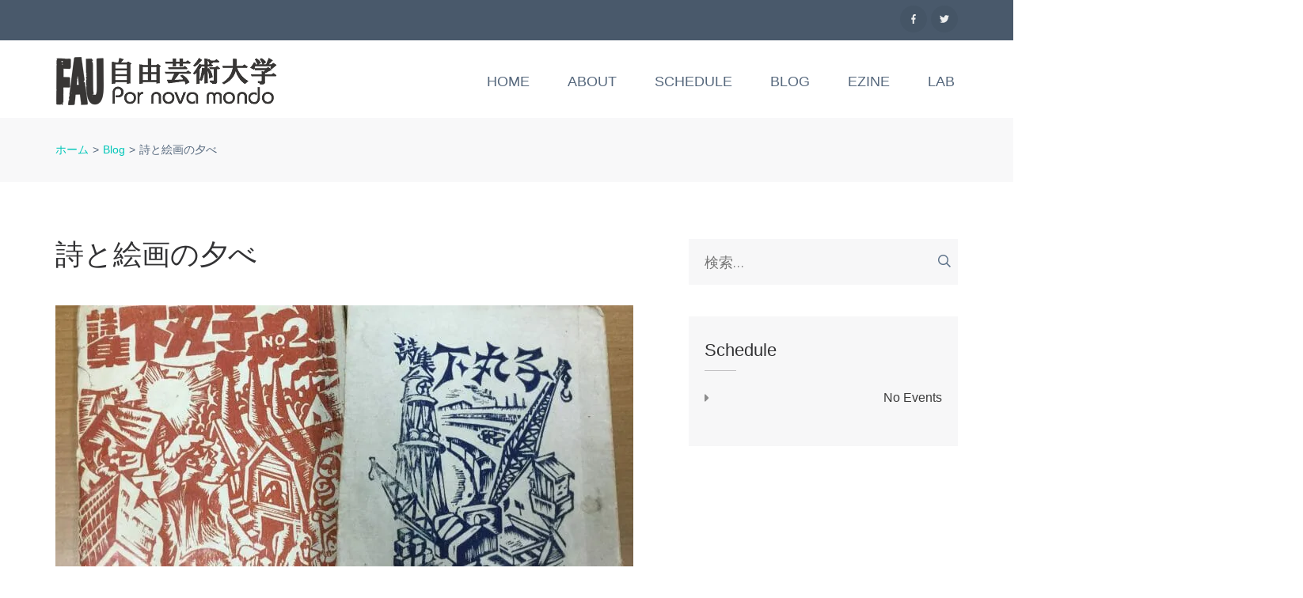

--- FILE ---
content_type: text/html; charset=UTF-8
request_url: https://www.freeart-univ.org/events/event/circle-movement/
body_size: 13979
content:
    <!DOCTYPE html>
    <html lang="ja">
    
<head itemscope itemtype="http://schema.org/WebSite">

    <meta charset="UTF-8">
	<meta name="viewport" content="width=device-width, initial-scale=1">
	<link rel="profile" href="http://gmpg.org/xfn/11">
	<link rel="pingback" href="https://www.freeart-univ.org/xmlrpc.php">
    <meta name='robots' content='index, follow, max-image-preview:large, max-snippet:-1, max-video-preview:-1' />

	<!-- This site is optimized with the Yoast SEO plugin v23.5 - https://yoast.com/wordpress/plugins/seo/ -->
	<title>詩と絵画の夕べ - 自由芸術大学</title>
	<link rel="canonical" href="https://www.freeart-univ.org/events/event/circle-movement/" />
	<meta property="og:locale" content="ja_JP" />
	<meta property="og:type" content="article" />
	<meta property="og:title" content="詩と絵画の夕べ - 自由芸術大学" />
	<meta property="og:description" content="新自由主義の限界が露呈し貧富の格差が拡大し続ける現在、「サークル文化運動」という民衆芸術としての果実を咀嚼し、私たちの中の民衆を取り戻す。" />
	<meta property="og:url" content="https://www.freeart-univ.org/events/event/circle-movement/" />
	<meta property="og:site_name" content="自由芸術大学" />
	<meta property="article:publisher" content="https://www.facebook.com/freeartuniv/" />
	<meta property="article:modified_time" content="2017-02-26T09:46:33+00:00" />
	<meta property="og:image" content="https://www.freeart-univ.org/wp-content/uploads/2017/02/15732441_1603256786649189_493054832580763098_o.jpg" />
	<meta property="og:image:width" content="2048" />
	<meta property="og:image:height" content="1536" />
	<meta property="og:image:type" content="image/jpeg" />
	<meta name="twitter:card" content="summary_large_image" />
	<meta name="twitter:site" content="@freeartuniv" />
	<script type="application/ld+json" class="yoast-schema-graph">{"@context":"https://schema.org","@graph":[{"@type":"WebPage","@id":"https://www.freeart-univ.org/events/event/circle-movement/","url":"https://www.freeart-univ.org/events/event/circle-movement/","name":"詩と絵画の夕べ - 自由芸術大学","isPartOf":{"@id":"https://www.freeart-univ.org/#website"},"primaryImageOfPage":{"@id":"https://www.freeart-univ.org/events/event/circle-movement/#primaryimage"},"image":{"@id":"https://www.freeart-univ.org/events/event/circle-movement/#primaryimage"},"thumbnailUrl":"https://www.freeart-univ.org/wp-content/uploads/2017/02/15732441_1603256786649189_493054832580763098_o.jpg","datePublished":"2017-02-12T03:46:22+00:00","dateModified":"2017-02-26T09:46:33+00:00","breadcrumb":{"@id":"https://www.freeart-univ.org/events/event/circle-movement/#breadcrumb"},"inLanguage":"ja","potentialAction":[{"@type":"ReadAction","target":["https://www.freeart-univ.org/events/event/circle-movement/"]}]},{"@type":"ImageObject","inLanguage":"ja","@id":"https://www.freeart-univ.org/events/event/circle-movement/#primaryimage","url":"https://www.freeart-univ.org/wp-content/uploads/2017/02/15732441_1603256786649189_493054832580763098_o.jpg","contentUrl":"https://www.freeart-univ.org/wp-content/uploads/2017/02/15732441_1603256786649189_493054832580763098_o.jpg","width":2048,"height":1536},{"@type":"BreadcrumbList","@id":"https://www.freeart-univ.org/events/event/circle-movement/#breadcrumb","itemListElement":[{"@type":"ListItem","position":1,"name":"ホーム","item":"https://www.freeart-univ.org/"},{"@type":"ListItem","position":2,"name":"イベント","item":"https://www.freeart-univ.org/events/event/"},{"@type":"ListItem","position":3,"name":"詩と絵画の夕べ"}]},{"@type":"WebSite","@id":"https://www.freeart-univ.org/#website","url":"https://www.freeart-univ.org/","name":"自由芸術大学","description":"Por nova mondo","publisher":{"@id":"https://www.freeart-univ.org/#organization"},"potentialAction":[{"@type":"SearchAction","target":{"@type":"EntryPoint","urlTemplate":"https://www.freeart-univ.org/?s={search_term_string}"},"query-input":{"@type":"PropertyValueSpecification","valueRequired":true,"valueName":"search_term_string"}}],"inLanguage":"ja"},{"@type":"Organization","@id":"https://www.freeart-univ.org/#organization","name":"自由芸術大学","url":"https://www.freeart-univ.org/","logo":{"@type":"ImageObject","inLanguage":"ja","@id":"https://www.freeart-univ.org/#/schema/logo/image/","url":"https://www.freeart-univ.org/wp-content/uploads/2017/02/fau.png","contentUrl":"https://www.freeart-univ.org/wp-content/uploads/2017/02/fau.png","width":640,"height":640,"caption":"自由芸術大学"},"image":{"@id":"https://www.freeart-univ.org/#/schema/logo/image/"},"sameAs":["https://www.facebook.com/freeartuniv/","https://x.com/freeartuniv"]}]}</script>
	<!-- / Yoast SEO plugin. -->


<link rel='dns-prefetch' href='//secure.gravatar.com' />
<link rel='dns-prefetch' href='//stats.wp.com' />
<link rel='dns-prefetch' href='//ajax.googleapis.com' />
<link rel='dns-prefetch' href='//fonts.googleapis.com' />
<link rel='dns-prefetch' href='//v0.wordpress.com' />
<link rel="alternate" type="application/rss+xml" title="自由芸術大学 &raquo; フィード" href="https://www.freeart-univ.org/feed/" />
<link rel="alternate" type="application/rss+xml" title="自由芸術大学 &raquo; コメントフィード" href="https://www.freeart-univ.org/comments/feed/" />
<script type="text/javascript">
/* <![CDATA[ */
window._wpemojiSettings = {"baseUrl":"https:\/\/s.w.org\/images\/core\/emoji\/14.0.0\/72x72\/","ext":".png","svgUrl":"https:\/\/s.w.org\/images\/core\/emoji\/14.0.0\/svg\/","svgExt":".svg","source":{"concatemoji":"https:\/\/www.freeart-univ.org\/wp-includes\/js\/wp-emoji-release.min.js?ver=6.4.7"}};
/*! This file is auto-generated */
!function(i,n){var o,s,e;function c(e){try{var t={supportTests:e,timestamp:(new Date).valueOf()};sessionStorage.setItem(o,JSON.stringify(t))}catch(e){}}function p(e,t,n){e.clearRect(0,0,e.canvas.width,e.canvas.height),e.fillText(t,0,0);var t=new Uint32Array(e.getImageData(0,0,e.canvas.width,e.canvas.height).data),r=(e.clearRect(0,0,e.canvas.width,e.canvas.height),e.fillText(n,0,0),new Uint32Array(e.getImageData(0,0,e.canvas.width,e.canvas.height).data));return t.every(function(e,t){return e===r[t]})}function u(e,t,n){switch(t){case"flag":return n(e,"\ud83c\udff3\ufe0f\u200d\u26a7\ufe0f","\ud83c\udff3\ufe0f\u200b\u26a7\ufe0f")?!1:!n(e,"\ud83c\uddfa\ud83c\uddf3","\ud83c\uddfa\u200b\ud83c\uddf3")&&!n(e,"\ud83c\udff4\udb40\udc67\udb40\udc62\udb40\udc65\udb40\udc6e\udb40\udc67\udb40\udc7f","\ud83c\udff4\u200b\udb40\udc67\u200b\udb40\udc62\u200b\udb40\udc65\u200b\udb40\udc6e\u200b\udb40\udc67\u200b\udb40\udc7f");case"emoji":return!n(e,"\ud83e\udef1\ud83c\udffb\u200d\ud83e\udef2\ud83c\udfff","\ud83e\udef1\ud83c\udffb\u200b\ud83e\udef2\ud83c\udfff")}return!1}function f(e,t,n){var r="undefined"!=typeof WorkerGlobalScope&&self instanceof WorkerGlobalScope?new OffscreenCanvas(300,150):i.createElement("canvas"),a=r.getContext("2d",{willReadFrequently:!0}),o=(a.textBaseline="top",a.font="600 32px Arial",{});return e.forEach(function(e){o[e]=t(a,e,n)}),o}function t(e){var t=i.createElement("script");t.src=e,t.defer=!0,i.head.appendChild(t)}"undefined"!=typeof Promise&&(o="wpEmojiSettingsSupports",s=["flag","emoji"],n.supports={everything:!0,everythingExceptFlag:!0},e=new Promise(function(e){i.addEventListener("DOMContentLoaded",e,{once:!0})}),new Promise(function(t){var n=function(){try{var e=JSON.parse(sessionStorage.getItem(o));if("object"==typeof e&&"number"==typeof e.timestamp&&(new Date).valueOf()<e.timestamp+604800&&"object"==typeof e.supportTests)return e.supportTests}catch(e){}return null}();if(!n){if("undefined"!=typeof Worker&&"undefined"!=typeof OffscreenCanvas&&"undefined"!=typeof URL&&URL.createObjectURL&&"undefined"!=typeof Blob)try{var e="postMessage("+f.toString()+"("+[JSON.stringify(s),u.toString(),p.toString()].join(",")+"));",r=new Blob([e],{type:"text/javascript"}),a=new Worker(URL.createObjectURL(r),{name:"wpTestEmojiSupports"});return void(a.onmessage=function(e){c(n=e.data),a.terminate(),t(n)})}catch(e){}c(n=f(s,u,p))}t(n)}).then(function(e){for(var t in e)n.supports[t]=e[t],n.supports.everything=n.supports.everything&&n.supports[t],"flag"!==t&&(n.supports.everythingExceptFlag=n.supports.everythingExceptFlag&&n.supports[t]);n.supports.everythingExceptFlag=n.supports.everythingExceptFlag&&!n.supports.flag,n.DOMReady=!1,n.readyCallback=function(){n.DOMReady=!0}}).then(function(){return e}).then(function(){var e;n.supports.everything||(n.readyCallback(),(e=n.source||{}).concatemoji?t(e.concatemoji):e.wpemoji&&e.twemoji&&(t(e.twemoji),t(e.wpemoji)))}))}((window,document),window._wpemojiSettings);
/* ]]> */
</script>
<link rel='stylesheet' id='colorboxstyle-css' href='https://www.freeart-univ.org/wp-content/plugins/link-library/colorbox/colorbox.css?ver=6.4.7' type='text/css' media='all' />
<style id='wp-emoji-styles-inline-css' type='text/css'>

	img.wp-smiley, img.emoji {
		display: inline !important;
		border: none !important;
		box-shadow: none !important;
		height: 1em !important;
		width: 1em !important;
		margin: 0 0.07em !important;
		vertical-align: -0.1em !important;
		background: none !important;
		padding: 0 !important;
	}
</style>
<link rel='stylesheet' id='wp-block-library-css' href='https://www.freeart-univ.org/wp-includes/css/dist/block-library/style.min.css?ver=6.4.7' type='text/css' media='all' />
<link rel='stylesheet' id='mediaelement-css' href='https://www.freeart-univ.org/wp-includes/js/mediaelement/mediaelementplayer-legacy.min.css?ver=4.2.17' type='text/css' media='all' />
<link rel='stylesheet' id='wp-mediaelement-css' href='https://www.freeart-univ.org/wp-includes/js/mediaelement/wp-mediaelement.min.css?ver=6.4.7' type='text/css' media='all' />
<style id='jetpack-sharing-buttons-style-inline-css' type='text/css'>
.jetpack-sharing-buttons__services-list{display:flex;flex-direction:row;flex-wrap:wrap;gap:0;list-style-type:none;margin:5px;padding:0}.jetpack-sharing-buttons__services-list.has-small-icon-size{font-size:12px}.jetpack-sharing-buttons__services-list.has-normal-icon-size{font-size:16px}.jetpack-sharing-buttons__services-list.has-large-icon-size{font-size:24px}.jetpack-sharing-buttons__services-list.has-huge-icon-size{font-size:36px}@media print{.jetpack-sharing-buttons__services-list{display:none!important}}.editor-styles-wrapper .wp-block-jetpack-sharing-buttons{gap:0;padding-inline-start:0}ul.jetpack-sharing-buttons__services-list.has-background{padding:1.25em 2.375em}
</style>
<style id='classic-theme-styles-inline-css' type='text/css'>
/*! This file is auto-generated */
.wp-block-button__link{color:#fff;background-color:#32373c;border-radius:9999px;box-shadow:none;text-decoration:none;padding:calc(.667em + 2px) calc(1.333em + 2px);font-size:1.125em}.wp-block-file__button{background:#32373c;color:#fff;text-decoration:none}
</style>
<style id='global-styles-inline-css' type='text/css'>
body{--wp--preset--color--black: #000000;--wp--preset--color--cyan-bluish-gray: #abb8c3;--wp--preset--color--white: #ffffff;--wp--preset--color--pale-pink: #f78da7;--wp--preset--color--vivid-red: #cf2e2e;--wp--preset--color--luminous-vivid-orange: #ff6900;--wp--preset--color--luminous-vivid-amber: #fcb900;--wp--preset--color--light-green-cyan: #7bdcb5;--wp--preset--color--vivid-green-cyan: #00d084;--wp--preset--color--pale-cyan-blue: #8ed1fc;--wp--preset--color--vivid-cyan-blue: #0693e3;--wp--preset--color--vivid-purple: #9b51e0;--wp--preset--gradient--vivid-cyan-blue-to-vivid-purple: linear-gradient(135deg,rgba(6,147,227,1) 0%,rgb(155,81,224) 100%);--wp--preset--gradient--light-green-cyan-to-vivid-green-cyan: linear-gradient(135deg,rgb(122,220,180) 0%,rgb(0,208,130) 100%);--wp--preset--gradient--luminous-vivid-amber-to-luminous-vivid-orange: linear-gradient(135deg,rgba(252,185,0,1) 0%,rgba(255,105,0,1) 100%);--wp--preset--gradient--luminous-vivid-orange-to-vivid-red: linear-gradient(135deg,rgba(255,105,0,1) 0%,rgb(207,46,46) 100%);--wp--preset--gradient--very-light-gray-to-cyan-bluish-gray: linear-gradient(135deg,rgb(238,238,238) 0%,rgb(169,184,195) 100%);--wp--preset--gradient--cool-to-warm-spectrum: linear-gradient(135deg,rgb(74,234,220) 0%,rgb(151,120,209) 20%,rgb(207,42,186) 40%,rgb(238,44,130) 60%,rgb(251,105,98) 80%,rgb(254,248,76) 100%);--wp--preset--gradient--blush-light-purple: linear-gradient(135deg,rgb(255,206,236) 0%,rgb(152,150,240) 100%);--wp--preset--gradient--blush-bordeaux: linear-gradient(135deg,rgb(254,205,165) 0%,rgb(254,45,45) 50%,rgb(107,0,62) 100%);--wp--preset--gradient--luminous-dusk: linear-gradient(135deg,rgb(255,203,112) 0%,rgb(199,81,192) 50%,rgb(65,88,208) 100%);--wp--preset--gradient--pale-ocean: linear-gradient(135deg,rgb(255,245,203) 0%,rgb(182,227,212) 50%,rgb(51,167,181) 100%);--wp--preset--gradient--electric-grass: linear-gradient(135deg,rgb(202,248,128) 0%,rgb(113,206,126) 100%);--wp--preset--gradient--midnight: linear-gradient(135deg,rgb(2,3,129) 0%,rgb(40,116,252) 100%);--wp--preset--font-size--small: 13px;--wp--preset--font-size--medium: 20px;--wp--preset--font-size--large: 36px;--wp--preset--font-size--x-large: 42px;--wp--preset--spacing--20: 0.44rem;--wp--preset--spacing--30: 0.67rem;--wp--preset--spacing--40: 1rem;--wp--preset--spacing--50: 1.5rem;--wp--preset--spacing--60: 2.25rem;--wp--preset--spacing--70: 3.38rem;--wp--preset--spacing--80: 5.06rem;--wp--preset--shadow--natural: 6px 6px 9px rgba(0, 0, 0, 0.2);--wp--preset--shadow--deep: 12px 12px 50px rgba(0, 0, 0, 0.4);--wp--preset--shadow--sharp: 6px 6px 0px rgba(0, 0, 0, 0.2);--wp--preset--shadow--outlined: 6px 6px 0px -3px rgba(255, 255, 255, 1), 6px 6px rgba(0, 0, 0, 1);--wp--preset--shadow--crisp: 6px 6px 0px rgba(0, 0, 0, 1);}:where(.is-layout-flex){gap: 0.5em;}:where(.is-layout-grid){gap: 0.5em;}body .is-layout-flow > .alignleft{float: left;margin-inline-start: 0;margin-inline-end: 2em;}body .is-layout-flow > .alignright{float: right;margin-inline-start: 2em;margin-inline-end: 0;}body .is-layout-flow > .aligncenter{margin-left: auto !important;margin-right: auto !important;}body .is-layout-constrained > .alignleft{float: left;margin-inline-start: 0;margin-inline-end: 2em;}body .is-layout-constrained > .alignright{float: right;margin-inline-start: 2em;margin-inline-end: 0;}body .is-layout-constrained > .aligncenter{margin-left: auto !important;margin-right: auto !important;}body .is-layout-constrained > :where(:not(.alignleft):not(.alignright):not(.alignfull)){max-width: var(--wp--style--global--content-size);margin-left: auto !important;margin-right: auto !important;}body .is-layout-constrained > .alignwide{max-width: var(--wp--style--global--wide-size);}body .is-layout-flex{display: flex;}body .is-layout-flex{flex-wrap: wrap;align-items: center;}body .is-layout-flex > *{margin: 0;}body .is-layout-grid{display: grid;}body .is-layout-grid > *{margin: 0;}:where(.wp-block-columns.is-layout-flex){gap: 2em;}:where(.wp-block-columns.is-layout-grid){gap: 2em;}:where(.wp-block-post-template.is-layout-flex){gap: 1.25em;}:where(.wp-block-post-template.is-layout-grid){gap: 1.25em;}.has-black-color{color: var(--wp--preset--color--black) !important;}.has-cyan-bluish-gray-color{color: var(--wp--preset--color--cyan-bluish-gray) !important;}.has-white-color{color: var(--wp--preset--color--white) !important;}.has-pale-pink-color{color: var(--wp--preset--color--pale-pink) !important;}.has-vivid-red-color{color: var(--wp--preset--color--vivid-red) !important;}.has-luminous-vivid-orange-color{color: var(--wp--preset--color--luminous-vivid-orange) !important;}.has-luminous-vivid-amber-color{color: var(--wp--preset--color--luminous-vivid-amber) !important;}.has-light-green-cyan-color{color: var(--wp--preset--color--light-green-cyan) !important;}.has-vivid-green-cyan-color{color: var(--wp--preset--color--vivid-green-cyan) !important;}.has-pale-cyan-blue-color{color: var(--wp--preset--color--pale-cyan-blue) !important;}.has-vivid-cyan-blue-color{color: var(--wp--preset--color--vivid-cyan-blue) !important;}.has-vivid-purple-color{color: var(--wp--preset--color--vivid-purple) !important;}.has-black-background-color{background-color: var(--wp--preset--color--black) !important;}.has-cyan-bluish-gray-background-color{background-color: var(--wp--preset--color--cyan-bluish-gray) !important;}.has-white-background-color{background-color: var(--wp--preset--color--white) !important;}.has-pale-pink-background-color{background-color: var(--wp--preset--color--pale-pink) !important;}.has-vivid-red-background-color{background-color: var(--wp--preset--color--vivid-red) !important;}.has-luminous-vivid-orange-background-color{background-color: var(--wp--preset--color--luminous-vivid-orange) !important;}.has-luminous-vivid-amber-background-color{background-color: var(--wp--preset--color--luminous-vivid-amber) !important;}.has-light-green-cyan-background-color{background-color: var(--wp--preset--color--light-green-cyan) !important;}.has-vivid-green-cyan-background-color{background-color: var(--wp--preset--color--vivid-green-cyan) !important;}.has-pale-cyan-blue-background-color{background-color: var(--wp--preset--color--pale-cyan-blue) !important;}.has-vivid-cyan-blue-background-color{background-color: var(--wp--preset--color--vivid-cyan-blue) !important;}.has-vivid-purple-background-color{background-color: var(--wp--preset--color--vivid-purple) !important;}.has-black-border-color{border-color: var(--wp--preset--color--black) !important;}.has-cyan-bluish-gray-border-color{border-color: var(--wp--preset--color--cyan-bluish-gray) !important;}.has-white-border-color{border-color: var(--wp--preset--color--white) !important;}.has-pale-pink-border-color{border-color: var(--wp--preset--color--pale-pink) !important;}.has-vivid-red-border-color{border-color: var(--wp--preset--color--vivid-red) !important;}.has-luminous-vivid-orange-border-color{border-color: var(--wp--preset--color--luminous-vivid-orange) !important;}.has-luminous-vivid-amber-border-color{border-color: var(--wp--preset--color--luminous-vivid-amber) !important;}.has-light-green-cyan-border-color{border-color: var(--wp--preset--color--light-green-cyan) !important;}.has-vivid-green-cyan-border-color{border-color: var(--wp--preset--color--vivid-green-cyan) !important;}.has-pale-cyan-blue-border-color{border-color: var(--wp--preset--color--pale-cyan-blue) !important;}.has-vivid-cyan-blue-border-color{border-color: var(--wp--preset--color--vivid-cyan-blue) !important;}.has-vivid-purple-border-color{border-color: var(--wp--preset--color--vivid-purple) !important;}.has-vivid-cyan-blue-to-vivid-purple-gradient-background{background: var(--wp--preset--gradient--vivid-cyan-blue-to-vivid-purple) !important;}.has-light-green-cyan-to-vivid-green-cyan-gradient-background{background: var(--wp--preset--gradient--light-green-cyan-to-vivid-green-cyan) !important;}.has-luminous-vivid-amber-to-luminous-vivid-orange-gradient-background{background: var(--wp--preset--gradient--luminous-vivid-amber-to-luminous-vivid-orange) !important;}.has-luminous-vivid-orange-to-vivid-red-gradient-background{background: var(--wp--preset--gradient--luminous-vivid-orange-to-vivid-red) !important;}.has-very-light-gray-to-cyan-bluish-gray-gradient-background{background: var(--wp--preset--gradient--very-light-gray-to-cyan-bluish-gray) !important;}.has-cool-to-warm-spectrum-gradient-background{background: var(--wp--preset--gradient--cool-to-warm-spectrum) !important;}.has-blush-light-purple-gradient-background{background: var(--wp--preset--gradient--blush-light-purple) !important;}.has-blush-bordeaux-gradient-background{background: var(--wp--preset--gradient--blush-bordeaux) !important;}.has-luminous-dusk-gradient-background{background: var(--wp--preset--gradient--luminous-dusk) !important;}.has-pale-ocean-gradient-background{background: var(--wp--preset--gradient--pale-ocean) !important;}.has-electric-grass-gradient-background{background: var(--wp--preset--gradient--electric-grass) !important;}.has-midnight-gradient-background{background: var(--wp--preset--gradient--midnight) !important;}.has-small-font-size{font-size: var(--wp--preset--font-size--small) !important;}.has-medium-font-size{font-size: var(--wp--preset--font-size--medium) !important;}.has-large-font-size{font-size: var(--wp--preset--font-size--large) !important;}.has-x-large-font-size{font-size: var(--wp--preset--font-size--x-large) !important;}
.wp-block-navigation a:where(:not(.wp-element-button)){color: inherit;}
:where(.wp-block-post-template.is-layout-flex){gap: 1.25em;}:where(.wp-block-post-template.is-layout-grid){gap: 1.25em;}
:where(.wp-block-columns.is-layout-flex){gap: 2em;}:where(.wp-block-columns.is-layout-grid){gap: 2em;}
.wp-block-pullquote{font-size: 1.5em;line-height: 1.6;}
</style>
<link rel='stylesheet' id='thumbs_rating_styles-css' href='https://www.freeart-univ.org/wp-content/plugins/link-library/upvote-downvote/css/style.css?ver=1.0.0' type='text/css' media='all' />
<link rel='stylesheet' id='rss-retriever-css' href='https://www.freeart-univ.org/wp-content/plugins/wp-rss-retriever/inc/css/rss-retriever.css?ver=1.6.10' type='text/css' media='all' />
<link rel='stylesheet' id='jquery-ui-style-css' href='https://ajax.googleapis.com/ajax/libs/jqueryui/1.11.4/themes/ui-darkness/jquery-ui.css?ver=1.11.4' type='text/css' media='all' />
<link rel='stylesheet' id='parent-style-css' href='https://www.freeart-univ.org/wp-content/themes/rara-academic/style.css?ver=6.4.7' type='text/css' media='all' />
<link rel='stylesheet' id='owl-carousel-css' href='https://www.freeart-univ.org/wp-content/themes/rara-academic/css/owl.carousel.min.css?ver=2.2.1' type='text/css' media='all' />
<link rel='stylesheet' id='rara-academic-google-fonts-css' href='https://fonts.googleapis.com/css?family=PT+Sans%3A400%2C700%7CBitter%3A700&#038;ver=6.4.7#038;display=fallback' type='text/css' media='all' />
<link rel='stylesheet' id='rara-academic-style-css' href='https://www.freeart-univ.org/wp-content/themes/rara-academic-child/style.css?ver=1.0.5' type='text/css' media='all' />
<link rel='stylesheet' id='rara-academic-responsive-style-css' href='https://www.freeart-univ.org/wp-content/themes/rara-academic/css/responsive.min.css?ver=1.0.5' type='text/css' media='all' />
<link rel='stylesheet' id='jetpack_css-css' href='https://www.freeart-univ.org/wp-content/plugins/jetpack/css/jetpack.css?ver=13.6.1' type='text/css' media='all' />
<script type="text/javascript" src="https://www.freeart-univ.org/wp-includes/js/jquery/jquery.min.js?ver=3.7.1" id="jquery-core-js"></script>


<script type="text/javascript" id="jetpack_related-posts-js-extra">
/* <![CDATA[ */
var related_posts_js_options = {"post_heading":"h4"};
/* ]]> */
</script>

<script type="text/javascript" id="thumbs_rating_scripts-js-extra">
/* <![CDATA[ */
var thumbs_rating_ajax = {"ajax_url":"https:\/\/www.freeart-univ.org\/wp-admin\/admin-ajax.php","nonce":"2946911f3a"};
/* ]]> */
</script>

<link rel="https://api.w.org/" href="https://www.freeart-univ.org/wp-json/" /><link rel="EditURI" type="application/rsd+xml" title="RSD" href="https://www.freeart-univ.org/xmlrpc.php?rsd" />
<meta name="generator" content="WordPress 6.4.7" />
<link rel='shortlink' href='https://www.freeart-univ.org/?p=227' />
		<!-- Custom Logo: hide header text -->
		<style id="custom-logo-css" type="text/css">
			.site-title, .site-description {
				position: absolute;
				clip: rect(1px, 1px, 1px, 1px);
			}
		</style>
		<link rel="alternate" type="application/json+oembed" href="https://www.freeart-univ.org/wp-json/oembed/1.0/embed?url=https%3A%2F%2Fwww.freeart-univ.org%2Fevents%2Fevent%2Fcircle-movement%2F" />
<link rel="alternate" type="text/xml+oembed" href="https://www.freeart-univ.org/wp-json/oembed/1.0/embed?url=https%3A%2F%2Fwww.freeart-univ.org%2Fevents%2Fevent%2Fcircle-movement%2F&#038;format=xml" />
	<style>img#wpstats{display:none}</style>
		<link rel="icon" href="https://www.freeart-univ.org/wp-content/uploads/2017/02/cropped-fau-2-32x32.png" sizes="32x32" />
<link rel="icon" href="https://www.freeart-univ.org/wp-content/uploads/2017/02/cropped-fau-2-192x192.png" sizes="192x192" />
<link rel="apple-touch-icon" href="https://www.freeart-univ.org/wp-content/uploads/2017/02/cropped-fau-2-180x180.png" />
<meta name="msapplication-TileImage" content="https://www.freeart-univ.org/wp-content/uploads/2017/02/cropped-fau-2-270x270.png" />
<link rel="stylesheet" type="text/css" id="wp-custom-css" href="https://www.freeart-univ.org/?custom-css=b8caec7799" /></head>

<body class="event-template-default single single-event postid-227 wp-custom-logo" itemscope itemtype="http://schema.org/WebPage">
		
        <div id="page" class="site">
        <a class="skip-link screen-reader-text" href="#acc-content">コンテンツへスキップ (Enter を押す)</a>
        <header id="masthead" class="site-header" role="banner" itemscope itemtype="http://schema.org/WPHeader">       
        <div class="header-top">
        <div class="container">        
                <ul class="social-networks">
                <li><a href="https://www.facebook.com/freeartuniv/" target="_blank" title="Facebook"><i class="fa fa-facebook"></i></a></li>
                <li><a href="https://twitter.com/freeartuniv" target="_blank" title="Twitter"><i class="fa fa-twitter"></i></a></li>
            </ul>
    		
        </div>
    </div>
        <div class="header-bottom">
        <div class="container">
            <div class="site-branding" itemscope itemtype="http://schema.org/Organization">
                <div class='site-logo'><a href="https://www.freeart-univ.org/" class="custom-logo-link" rel="home"><img width="281" height="68" src="https://www.freeart-univ.org/wp-content/uploads/2017/05/fau_banner_b.png" class="custom-logo" alt="自由芸術大学" decoding="async" data-attachment-id="599" data-permalink="https://www.freeart-univ.org/fau_banner_b/" data-orig-file="https://www.freeart-univ.org/wp-content/uploads/2017/05/fau_banner_b.png" data-orig-size="281,68" data-comments-opened="0" data-image-meta="{&quot;aperture&quot;:&quot;0&quot;,&quot;credit&quot;:&quot;&quot;,&quot;camera&quot;:&quot;&quot;,&quot;caption&quot;:&quot;&quot;,&quot;created_timestamp&quot;:&quot;0&quot;,&quot;copyright&quot;:&quot;&quot;,&quot;focal_length&quot;:&quot;0&quot;,&quot;iso&quot;:&quot;0&quot;,&quot;shutter_speed&quot;:&quot;0&quot;,&quot;title&quot;:&quot;&quot;,&quot;orientation&quot;:&quot;0&quot;}" data-image-title="fau_banner_b" data-image-description="" data-image-caption="" data-medium-file="https://www.freeart-univ.org/wp-content/uploads/2017/05/fau_banner_b.png" data-large-file="https://www.freeart-univ.org/wp-content/uploads/2017/05/fau_banner_b.png" tabindex="0" role="button" /></a></div>                <div class="title-tagline">
                                            <p class="site-title" itemprop="name"><a href="https://www.freeart-univ.org/" rel="home" itemprop="url">自由芸術大学</a></p>
                                            <p class="site-description" itemprop="description">Por nova mondo</p>
                                    </div>
            </div><!-- .site-branding -->

            <div class="menu-opener">
                <span></span>
                <span></span>
                <span></span>
            </div>

            <nav id="site-navigation" class="main-navigation" role="navigation" itemscope itemtype="http://schema.org/SiteNavigationElement">
                <div class="menu-headernav-container"><ul id="primary-menu" class="menu"><li id="menu-item-6" class="menu-item menu-item-type-post_type menu-item-object-page menu-item-home menu-item-6"><a href="https://www.freeart-univ.org/">Home</a></li>
<li id="menu-item-202" class="menu-item menu-item-type-post_type menu-item-object-post menu-item-202"><a href="https://www.freeart-univ.org/free-art-university/">About</a></li>
<li id="menu-item-203" class="menu-item menu-item-type-post_type menu-item-object-post menu-item-203"><a href="https://www.freeart-univ.org/schedule/">Schedule</a></li>
<li id="menu-item-60" class="menu-item menu-item-type-post_type menu-item-object-page current_page_parent menu-item-60"><a href="https://www.freeart-univ.org/blog/">Blog</a></li>
<li id="menu-item-856" class="menu-item menu-item-type-post_type menu-item-object-page menu-item-856"><a href="https://www.freeart-univ.org/ezine/">ezine</a></li>
<li id="menu-item-1979" class="menu-item menu-item-type-custom menu-item-object-custom menu-item-1979"><a target="_blank" rel="noopener" href="https://www.researchlab.jp/">Lab</a></li>
</ul></div>            </nav><!-- #site-navigation -->
        
        </div>
    </div>
        </header>
    <div id="acc-content">            <div class="page-header">
                <div class="container">            
                    <div id="crumbs" itemscope itemtype="http://schema.org/BreadcrumbList"><span itemprop="itemListElement" itemscope itemtype="http://schema.org/ListItem"><a itemprop="item" href="https://www.freeart-univ.org" class="home_crumb"><span itemprop="name">ホーム</span></a><meta itemprop="position" content="1" /><span class="separator">></span></span><span itemprop="itemListElement" itemscope itemtype="http://schema.org/ListItem"><a href="https://www.freeart-univ.org/blog/" itemprop="item"><span itemprop="name">Blog</span></a><meta itemprop="position" content="2" /><span class="separator">></span></span><span class="current" itemprop="itemListElement" itemscope itemtype="http://schema.org/ListItem"><span itemprop="name">詩と絵画の夕べ</span><meta itemprop="position" content="3" /></span></div>                </div>
            </div>
                    <div id="content" class="site-content">
            <div class="container">
                <div class="row">
        
	<div id="primary" class="content-area">
		<main id="main" class="site-main" role="main">

		
<article id="post-227" class="post-227 event type-event status-publish has-post-thumbnail hentry event-venue-16 event-category-lecture">
	
	<header class="entry-header">
	<h1 class="entry-title" itemprop="headline">詩と絵画の夕べ</h1>	</header><!-- .entry-header -->

    <div class="post-thumbnail"><img width="730" height="330" src="https://www.freeart-univ.org/wp-content/uploads/2017/02/15732441_1603256786649189_493054832580763098_o-730x330.jpg" class="attachment-rara-academic-with-sidebar size-rara-academic-with-sidebar wp-post-image" alt="" decoding="async" fetchpriority="high" data-attachment-id="228" data-permalink="https://www.freeart-univ.org/events/event/circle-movement/15732441_1603256786649189_493054832580763098_o/" data-orig-file="https://www.freeart-univ.org/wp-content/uploads/2017/02/15732441_1603256786649189_493054832580763098_o.jpg" data-orig-size="2048,1536" data-comments-opened="0" data-image-meta="{&quot;aperture&quot;:&quot;0&quot;,&quot;credit&quot;:&quot;&quot;,&quot;camera&quot;:&quot;&quot;,&quot;caption&quot;:&quot;&quot;,&quot;created_timestamp&quot;:&quot;0&quot;,&quot;copyright&quot;:&quot;&quot;,&quot;focal_length&quot;:&quot;0&quot;,&quot;iso&quot;:&quot;0&quot;,&quot;shutter_speed&quot;:&quot;0&quot;,&quot;title&quot;:&quot;&quot;,&quot;orientation&quot;:&quot;0&quot;}" data-image-title="15732441_1603256786649189_493054832580763098_o" data-image-description="" data-image-caption="" data-medium-file="https://www.freeart-univ.org/wp-content/uploads/2017/02/15732441_1603256786649189_493054832580763098_o-300x225.jpg" data-large-file="https://www.freeart-univ.org/wp-content/uploads/2017/02/15732441_1603256786649189_493054832580763098_o-1024x768.jpg" tabindex="0" role="button" /></div>
	<div class="entry-content" itemprop="text">
		
<div class="eventorganiser-event-meta">

	<hr>

	<!-- Event details -->
	<h4>イベント詳細</h4>

	<!-- Is event recurring or a single event -->
	
	<ul class="eo-event-meta">

					<!-- Single event -->
			<li><strong>日付:</strong> <time itemprop="startDate" datetime="2017-03-04T19:00:00+09:00">2017年3月4日 7:00 PM</time> &ndash; <time itemprop="endDate" datetime="2017-03-04T21:00:00+09:00">9:00 PM</time></li>
		
					<li><strong>会場:</strong> <a href="https://www.freeart-univ.org/events/venues/%e7%b4%a0%e4%ba%ba%e3%81%ae%e4%b9%b112%e5%8f%b7%e5%ba%97/"> 素人の乱12号店</a></li>
		
					<li><strong>カテゴリ:</strong> <a href="https://www.freeart-univ.org/events/category/lecture/" rel="tag">Lecture</a></li>
		
		
		
		
	</ul>

	<!-- Does the event have a venue? -->
			<!-- Display map -->
		<div class="eo-event-venue-map">
			<div class='eo-venue-map googlemap' id='eo_venue_map-1' style='height:200px;width:100%;' ></div>		</div>
	

	<div style="clear:both"></div>

	<hr>

</div><!-- .entry-meta -->
<h2>民衆詩を撒く—1950年代サークル文化運動</h2>
<p><strong>池上善彦×松本麻里×and more…</strong></p>
<p>1950年代に興隆したサークル文化運動によって、戦前には定義づけることの出来なかった「民衆」が出現した。大正期に政府の弾圧などによりその芽を摘まれた民衆芸術運動が再び芽を出したのだ。そのサークル文化運動も占領軍による弾圧や資本への回収によって衰退していくのだが、民衆が芸術を創り出すことの経験と可能性は、1960年代のカウンター・カルチャー、1980年代のパンクロック／グラフィティ、2000年代のフリー・カルチャーに受け継がれている。新自由主義の限界が露呈し貧富の格差が拡大し続ける現在、「サークル文化運動」という民衆芸術の果実を咀嚼し、私たちの中の民衆を取り戻す。</p>
<p>日　時：2017年3月4日（土）19:00~21:00／18:30 Open<br />
場　所：素人の乱12号店｜自由芸術大学<br />
杉並区高円寺北3-8-12 フデノビル２F　奥の部屋<br />
資料代：500円＋投げ銭（ワンドリンクオーダー）</p>
<p>スピーカー：<br />
★池上善彦：元『現代思想』編集長<br />
★松本麻里：文工研neo</p>
<blockquote><p>一九五〇年代という時代は、サークル文化運動が空前の盛り上がりを見せた時代であり、サークル文化運動に関わることで、無数の無名の人びとが自分たち自身の手で「文化」を創り出し、社会の担い手としての意識を獲得し、職場や地域をより人間的なものに変えていこうとする社会活動に携わっていったのである。ラジオやテレビの普及、映画の隆盛、流行歌と芸能界の形成といったマス・カルチャーの動向と並行して、自分たち自身で詩や小説を書き、生活記録を綴り、印刷・製本をし、演劇を作り、コーラスを繰り広げていったサークル文化運動が広範に存在した。<br />
道場親信『下丸子文化集団とその時代』より</p></blockquote>

<div id='jp-relatedposts' class='jp-relatedposts' >
	<h3 class="jp-relatedposts-headline"><em>関連</em></h3>
</div>	</div><!-- .entry-content -->
    
	<footer class="entry-footer">
			</footer><!-- .entry-footer -->
    
</article><!-- #post-## -->
		</main><!-- #main -->
	</div><!-- #primary -->


<aside id="secondary" class="widget-area" role="complementary" itemscope itemtype="http://schema.org/WPSideBar">
	<section id="search-2" class="widget widget_search"><form role="search" method="get" class="search-form" action="https://www.freeart-univ.org/">
				<label>
					<span class="screen-reader-text">検索:</span>
					<input type="search" class="search-field" placeholder="検索&hellip;" value="" name="s" />
				</label>
				<input type="submit" class="search-submit" value="検索" />
			</form></section><section id="eo_event_list_widget-2" class="widget EO_Event_List_Widget"><h2 class="widget-title">Schedule</h2>

	<ul id="" class="eo-events eo-events-widget" > 
		<li class="eo-no-events" > No Events </li>
	</ul>

</section></aside><!-- #secondary -->
                </div><!-- row -->
            </div><!-- .container -->
        </div><!-- #content -->        
        <footer id="colophon" class="site-footer" role="contentinfo" itemscope itemtype="http://schema.org/WPFooter">
        <div class="container">
            <div class="widget-area">
            <div class="row">
                
                                    <div class="column">
                        <section id="text-3" class="widget widget_text"><h2 class="widget-title">自由芸術大学</h2>			<div class="textwidget"><p style="text-align:center"><img src="https://www.freeart-univ.org/wp-content/uploads/2017/02/fau.png" alt=""></p>
<ul>
<li><i class="fa fa-map-marker" aria-hidden="true"></i>東京都杉並区高円寺北3-8-12-2F<li>
</ul></div>
		</section><section id="nav_menu-5" class="widget widget_nav_menu"><div class="menu-headernav-container"><ul id="menu-headernav" class="menu"><li class="menu-item menu-item-type-post_type menu-item-object-page menu-item-home menu-item-6"><a href="https://www.freeart-univ.org/">Home</a></li>
<li class="menu-item menu-item-type-post_type menu-item-object-post menu-item-202"><a href="https://www.freeart-univ.org/free-art-university/">About</a></li>
<li class="menu-item menu-item-type-post_type menu-item-object-post menu-item-203"><a href="https://www.freeart-univ.org/schedule/">Schedule</a></li>
<li class="menu-item menu-item-type-post_type menu-item-object-page current_page_parent menu-item-60"><a href="https://www.freeart-univ.org/blog/">Blog</a></li>
<li class="menu-item menu-item-type-post_type menu-item-object-page menu-item-856"><a href="https://www.freeart-univ.org/ezine/">ezine</a></li>
<li class="menu-item menu-item-type-custom menu-item-object-custom menu-item-1979"><a target="_blank" rel="noopener" href="https://www.researchlab.jp/">Lab</a></li>
</ul></div></section>	
                    </div>
                                
                                    <div class="column">
                        <section id="eo_event_list_widget-3" class="widget EO_Event_List_Widget"><h2 class="widget-title">スケジュール</h2>

	<ul id="" class="eo-events eo-events-widget" > 
		<li class="eo-no-events" > No Events </li>
	</ul>

</section>	
                    </div>
                                
                                    <div class="column">
                        <section id="media_video-2" class="widget widget_media_video"><h2 class="widget-title">[PV] アラビア語入門講座</h2><div style="width:100%;" class="wp-video"><!--[if lt IE 9]><script>document.createElement('video');</script><![endif]-->
<video class="wp-video-shortcode" id="video-227-1" preload="metadata" controls="controls"><source type="video/youtube" src="https://youtu.be/bR95X5JD-tU?_=1" /><a href="https://youtu.be/bR95X5JD-tU">https://youtu.be/bR95X5JD-tU</a></video></div></section>	
                    </div>
                
                                    <div class="column">
                        <section id="custom_html-2" class="widget_text widget widget_custom_html"><h2 class="widget-title">Donate</h2><div class="textwidget custom-html-widget"><p>You can support the future of the Free Art University by Blockchain.</p>

<p style="text-align:center;"><a href="https://blockchain.info/address/1AKoHobBSqdvjARts7w9zK8aYtCbKU4yMv" target="_blank" rel="noopener"><img src="https://www.freeart-univ.org/wp-content/uploads/2017/08/qr.png" alt="bitcoin:1AKoHobBSqdvjARts7w9zK8aYtCbKU4yMv" /></a></p></div></section>	
                    </div>
                            </div>
        </div>
        <div class="site-info">
        <p>&copy; Copyright 2026年 
                <a href="https://www.freeart-univ.org/">自由芸術大学</a>.
            
            Rara Academic | Developed By             <a href="https://rarathemes.com/" rel="nofollow" target="_blank">Rara Theme</a>.
            Powered by <a href="https://ja.wordpress.org/" target="_blank">WordPress</a>.                    </p>
            </div>
        </div>
    </footer><!-- #colophon -->
    <div class="overlay"></div>
        </div><!-- #acc-content -->
    </div><!-- #page -->
    <link rel='stylesheet' id='eo_front-css' href='https://www.freeart-univ.org/wp-content/plugins/event-organiser/css/eventorganiser-front-end.min.css?ver=3.12.5' type='text/css' media='all' />
<link rel='stylesheet' id='eo_calendar-style-css' href='https://www.freeart-univ.org/wp-content/plugins/event-organiser/css/fullcalendar.min.css?ver=3.12.5' type='text/css' media='all' />








<script type="text/javascript" id="s2-ajax-js-extra">
/* <![CDATA[ */
var s2AjaxScriptStrings = {"ajaxurl":"https:\/\/www.freeart-univ.org\/wp-admin\/admin-ajax.php","title":"\u3053\u306e\u30d6\u30ed\u30b0\u3092\u8cfc\u8aad\u3059\u308b","nonce":"3a593c9ac7"};
/* ]]> */
</script>





<script type="text/javascript" id="rara-academic-custom-js-extra">
/* <![CDATA[ */
var rara_academic_data = {"rtl":""};
/* ]]> */
</script>

<script type="text/javascript" src="https://stats.wp.com/e-202604.js" id="jetpack-stats-js" data-wp-strategy="defer"></script>
<script type="text/javascript" id="jetpack-stats-js-after">
/* <![CDATA[ */
_stq = window._stq || [];
_stq.push([ "view", JSON.parse("{\"v\":\"ext\",\"blog\":\"123405290\",\"post\":\"227\",\"tz\":\"9\",\"srv\":\"www.freeart-univ.org\",\"j\":\"1:13.6.1\"}") ]);
_stq.push([ "clickTrackerInit", "123405290", "227" ]);
/* ]]> */
</script>
<script type="text/javascript" id="mediaelement-core-js-before">
/* <![CDATA[ */
var mejsL10n = {"language":"ja","strings":{"mejs.download-file":"\u30d5\u30a1\u30a4\u30eb\u3092\u30c0\u30a6\u30f3\u30ed\u30fc\u30c9","mejs.install-flash":"\u3054\u5229\u7528\u306e\u30d6\u30e9\u30a6\u30b6\u30fc\u306f Flash Player \u304c\u7121\u52b9\u306b\u306a\u3063\u3066\u3044\u308b\u304b\u3001\u30a4\u30f3\u30b9\u30c8\u30fc\u30eb\u3055\u308c\u3066\u3044\u307e\u305b\u3093\u3002Flash Player \u30d7\u30e9\u30b0\u30a4\u30f3\u3092\u6709\u52b9\u306b\u3059\u308b\u304b\u3001\u6700\u65b0\u30d0\u30fc\u30b8\u30e7\u30f3\u3092 https:\/\/get.adobe.com\/jp\/flashplayer\/ \u304b\u3089\u30a4\u30f3\u30b9\u30c8\u30fc\u30eb\u3057\u3066\u304f\u3060\u3055\u3044\u3002","mejs.fullscreen":"\u30d5\u30eb\u30b9\u30af\u30ea\u30fc\u30f3","mejs.play":"\u518d\u751f","mejs.pause":"\u505c\u6b62","mejs.time-slider":"\u30bf\u30a4\u30e0\u30b9\u30e9\u30a4\u30c0\u30fc","mejs.time-help-text":"1\u79d2\u9032\u3080\u306b\u306f\u5de6\u53f3\u77e2\u5370\u30ad\u30fc\u3092\u300110\u79d2\u9032\u3080\u306b\u306f\u4e0a\u4e0b\u77e2\u5370\u30ad\u30fc\u3092\u4f7f\u3063\u3066\u304f\u3060\u3055\u3044\u3002","mejs.live-broadcast":"\u751f\u653e\u9001","mejs.volume-help-text":"\u30dc\u30ea\u30e5\u30fc\u30e0\u8abf\u7bc0\u306b\u306f\u4e0a\u4e0b\u77e2\u5370\u30ad\u30fc\u3092\u4f7f\u3063\u3066\u304f\u3060\u3055\u3044\u3002","mejs.unmute":"\u30df\u30e5\u30fc\u30c8\u89e3\u9664","mejs.mute":"\u30df\u30e5\u30fc\u30c8","mejs.volume-slider":"\u30dc\u30ea\u30e5\u30fc\u30e0\u30b9\u30e9\u30a4\u30c0\u30fc","mejs.video-player":"\u52d5\u753b\u30d7\u30ec\u30fc\u30e4\u30fc","mejs.audio-player":"\u97f3\u58f0\u30d7\u30ec\u30fc\u30e4\u30fc","mejs.captions-subtitles":"\u30ad\u30e3\u30d7\u30b7\u30e7\u30f3\/\u5b57\u5e55","mejs.captions-chapters":"\u30c1\u30e3\u30d7\u30bf\u30fc","mejs.none":"\u306a\u3057","mejs.afrikaans":"\u30a2\u30d5\u30ea\u30ab\u30fc\u30f3\u30b9\u8a9e","mejs.albanian":"\u30a2\u30eb\u30d0\u30cb\u30a2\u8a9e","mejs.arabic":"\u30a2\u30e9\u30d3\u30a2\u8a9e","mejs.belarusian":"\u30d9\u30e9\u30eb\u30fc\u30b7\u8a9e","mejs.bulgarian":"\u30d6\u30eb\u30ac\u30ea\u30a2\u8a9e","mejs.catalan":"\u30ab\u30bf\u30ed\u30cb\u30a2\u8a9e","mejs.chinese":"\u4e2d\u56fd\u8a9e","mejs.chinese-simplified":"\u4e2d\u56fd\u8a9e (\u7c21\u4f53\u5b57)","mejs.chinese-traditional":"\u4e2d\u56fd\u8a9e (\u7e41\u4f53\u5b57)","mejs.croatian":"\u30af\u30ed\u30a2\u30c1\u30a2\u8a9e","mejs.czech":"\u30c1\u30a7\u30b3\u8a9e","mejs.danish":"\u30c7\u30f3\u30de\u30fc\u30af\u8a9e","mejs.dutch":"\u30aa\u30e9\u30f3\u30c0\u8a9e","mejs.english":"\u82f1\u8a9e","mejs.estonian":"\u30a8\u30b9\u30c8\u30cb\u30a2\u8a9e","mejs.filipino":"\u30d5\u30a3\u30ea\u30d4\u30f3\u8a9e","mejs.finnish":"\u30d5\u30a3\u30f3\u30e9\u30f3\u30c9\u8a9e","mejs.french":"\u30d5\u30e9\u30f3\u30b9\u8a9e","mejs.galician":"\u30ac\u30ea\u30b7\u30a2\u8a9e","mejs.german":"\u30c9\u30a4\u30c4\u8a9e","mejs.greek":"\u30ae\u30ea\u30b7\u30e3\u8a9e","mejs.haitian-creole":"\u30cf\u30a4\u30c1\u8a9e","mejs.hebrew":"\u30d8\u30d6\u30e9\u30a4\u8a9e","mejs.hindi":"\u30d2\u30f3\u30c7\u30a3\u30fc\u8a9e","mejs.hungarian":"\u30cf\u30f3\u30ac\u30ea\u30fc\u8a9e","mejs.icelandic":"\u30a2\u30a4\u30b9\u30e9\u30f3\u30c9\u8a9e","mejs.indonesian":"\u30a4\u30f3\u30c9\u30cd\u30b7\u30a2\u8a9e","mejs.irish":"\u30a2\u30a4\u30eb\u30e9\u30f3\u30c9\u8a9e","mejs.italian":"\u30a4\u30bf\u30ea\u30a2\u8a9e","mejs.japanese":"\u65e5\u672c\u8a9e","mejs.korean":"\u97d3\u56fd\u8a9e","mejs.latvian":"\u30e9\u30c8\u30d3\u30a2\u8a9e","mejs.lithuanian":"\u30ea\u30c8\u30a2\u30cb\u30a2\u8a9e","mejs.macedonian":"\u30de\u30b1\u30c9\u30cb\u30a2\u8a9e","mejs.malay":"\u30de\u30ec\u30fc\u8a9e","mejs.maltese":"\u30de\u30eb\u30bf\u8a9e","mejs.norwegian":"\u30ce\u30eb\u30a6\u30a7\u30fc\u8a9e","mejs.persian":"\u30da\u30eb\u30b7\u30a2\u8a9e","mejs.polish":"\u30dd\u30fc\u30e9\u30f3\u30c9\u8a9e","mejs.portuguese":"\u30dd\u30eb\u30c8\u30ac\u30eb\u8a9e","mejs.romanian":"\u30eb\u30fc\u30de\u30cb\u30a2\u8a9e","mejs.russian":"\u30ed\u30b7\u30a2\u8a9e","mejs.serbian":"\u30bb\u30eb\u30d3\u30a2\u8a9e","mejs.slovak":"\u30b9\u30ed\u30d0\u30ad\u30a2\u8a9e","mejs.slovenian":"\u30b9\u30ed\u30d9\u30cb\u30a2\u8a9e","mejs.spanish":"\u30b9\u30da\u30a4\u30f3\u8a9e","mejs.swahili":"\u30b9\u30ef\u30d2\u30ea\u8a9e","mejs.swedish":"\u30b9\u30a6\u30a7\u30fc\u30c7\u30f3\u8a9e","mejs.tagalog":"\u30bf\u30ac\u30ed\u30b0\u8a9e","mejs.thai":"\u30bf\u30a4\u8a9e","mejs.turkish":"\u30c8\u30eb\u30b3\u8a9e","mejs.ukrainian":"\u30a6\u30af\u30e9\u30a4\u30ca\u8a9e","mejs.vietnamese":"\u30d9\u30c8\u30ca\u30e0\u8a9e","mejs.welsh":"\u30a6\u30a7\u30fc\u30eb\u30ba\u8a9e","mejs.yiddish":"\u30a4\u30c7\u30a3\u30c3\u30b7\u30e5\u8a9e"}};
/* ]]> */
</script>


<script type="text/javascript" id="mediaelement-js-extra">
/* <![CDATA[ */
var _wpmejsSettings = {"pluginPath":"\/wp-includes\/js\/mediaelement\/","classPrefix":"mejs-","stretching":"responsive","audioShortcodeLibrary":"mediaelement","videoShortcodeLibrary":"mediaelement"};
/* ]]> */
</script>







<script type="text/javascript" src="https://maps.googleapis.com/maps/api/js?key=AIzaSyAr9VTXzSIi3gv46-TTzC8worYsq5VfFWA&amp;language=ja&amp;ver=6.4.7" id="eo_GoogleMap-js"></script>

<script type="text/javascript" id="eo_front-js-extra">
/* <![CDATA[ */
var EOAjaxFront = {"adminajax":"https:\/\/www.freeart-univ.org\/wp-admin\/admin-ajax.php","locale":{"locale":"ja","isrtl":false,"monthNames":["1\u6708","2\u6708","3\u6708","4\u6708","5\u6708","6\u6708","7\u6708","8\u6708","9\u6708","10\u6708","11\u6708","12\u6708"],"monthAbbrev":["1\u6708","2\u6708","3\u6708","4\u6708","5\u6708","6\u6708","7\u6708","8\u6708","9\u6708","10\u6708","11\u6708","12\u6708"],"dayNames":["\u65e5\u66dc\u65e5","\u6708\u66dc\u65e5","\u706b\u66dc\u65e5","\u6c34\u66dc\u65e5","\u6728\u66dc\u65e5","\u91d1\u66dc\u65e5","\u571f\u66dc\u65e5"],"dayAbbrev":["\u65e5","\u6708","\u706b","\u6c34","\u6728","\u91d1","\u571f"],"dayInitial":["\u65e5","\u6708","\u706b","\u6c34","\u6728","\u91d1","\u571f"],"ShowMore":"\u3082\u3063\u3068","ShowLess":"\u96a0\u3059","today":"\u4eca\u65e5","day":"\u65e5","week":"\u9031","month":"\u6708","gotodate":"\u65e5\u4ed8\u3092\u6307\u5b9a","cat":"\u5168\u3066\u306e\u30ab\u30c6\u30b4\u30ea","venue":"\u5168\u3066\u306e\u4f1a\u5834","tag":"\u5168\u3066\u306e\u30bf\u30b0\u3092\u898b\u308b","view_all_organisers":"View all organisers","nextText":">","prevText":"<"}};
var eventorganiser = {"ajaxurl":"https:\/\/www.freeart-univ.org\/wp-admin\/admin-ajax.php","calendars":[],"widget_calendars":[],"fullcal":[],"map":[{"zoom":15,"minzoom":0,"maxzoom":null,"zoomcontrol":true,"scrollwheel":true,"rotatecontrol":true,"maptypecontrol":true,"pancontrol":true,"overviewmapcontrol":true,"streetviewcontrol":true,"draggable":true,"maptypeid":"ROADMAP","width":"100%","height":"200px","class":"","tooltip":true,"styles":[],"locations":[{"venue_id":16,"lat":"35.706698","lng":"139.646295","tooltipContent":"<strong>\u7d20\u4eba\u306e\u4e7112\u53f7\u5e97<\/strong><br \/>3-8-12, \u6749\u4e26\u533a\u9ad8\u5186\u5bfa\u5317, \u6771\u4eac\u90fd, 166-0002, \u65e5\u672c","icon":null}]}]};
/* ]]> */
</script>


<script defer src="https://www.freeart-univ.org/wp-content/cache/autoptimize/js/autoptimize_efedb424a00cec4dbdc1af9300b7e483.js"></script></body>
</html>

--- FILE ---
content_type: text/css
request_url: https://www.freeart-univ.org/wp-content/themes/rara-academic/style.css?ver=6.4.7
body_size: 13938
content:
/*
Theme Name: Rara Academic
Theme URI: https://rarathemes.com/wordpress-themes/rara-academic/
Author: Rara Theme
Author URI: https://rarathemes.com/
Description: Rara Academic is a professionally designed WordPress theme which is best suited for Education Institution, Schools and Universities. Although developed with Education institutions in mind, this theme is not limited to just educational websites. The theme is flexible enough to be used for business and corporate websites. Theme is highly customizable with layout settings and several other theme options which can be customized by using Powerful Theme Options panel. Rara Academic comes with several features to make user-friendly, interactive and visually stunning website. Such features include custom menu, Call to Action Button, Full width Banner, Testimonial section, Courses section and social media. It has four footer areas and a right sidebar and includes three custom widgets for the recent posts, popular posts, and social media. The theme is SEO friendly with optimized codes, which make it easy for your site to rank on Google and other search engines. The theme is rigorously tested and optimized for speed and faster page load time and has a secure and clean code. The theme is also translation ready. Designed with visitor engagement in mind, Rara Academic helps you to easily and intuitively create professional and appealing websites. Check the demo at https://rarathemes.com/previews/?theme=rara-academic, documentation at https://docs.rarathemes.com/docs/rara-academic/ and get support at https://rarathemes.com/support-ticket/.
Version: 1.1.8
Requires PHP: 5.6
Tested up to: 5.4.1
License: GNU General Public License v2 or later
License URI: http://www.gnu.org/licenses/gpl-2.0.html
Text Domain: rara-academic
Tags: translation-ready, custom-background, theme-options, custom-menu, custom-logo, post-formats, threaded-comments, blog, two-columns, right-sidebar, footer-widgets, education, e-commerce, one-column, featured-images, full-width-template

This theme, like WordPress, is licensed under the GPL.
Use it to make something cool, have fun, and share what you've learned with others.

Rara Academic is based on Underscores http://underscores.me/, (C) 2012-2016 Automattic, Inc.
Underscores is distributed under the terms of the GNU GPL v2 or later.

Normalizing styles have been helped along thanks to the fine work of
Nicolas Gallagher and Jonathan Neal http://necolas.github.com/normalize.css/
*/

/*--------------------------------------------------------------
>>> TABLE OF CONTENTS:
----------------------------------------------------------------
# Normalize
# Typography
# Elements
# Forms
# Navigation
	## Links
	## Menus
# Accessibility
# Alignments
# Clearings
# Widgets
# Content
	## Posts and pages
	## Asides
	## Comments
# Infinite scroll
# Media
	## Captions
	## Galleries
--------------------------------------------------------------*/

/*--------------------------------------------------------------
# Normalize
--------------------------------------------------------------*/
html {
    font-family: sans-serif;
    -webkit-text-size-adjust: 100%;
    -ms-text-size-adjust: 100%;
}

body {
    margin: 0;
}

article,
aside,
details,
figcaption,
figure,
footer,
header,
main,
menu,
nav,
section,
summary {
    display: block;
}

audio,
canvas,
progress,
video {
    display: inline-block;
    vertical-align: baseline;
}

audio:not([controls]) {
    display: none;
    height: 0;
}

[hidden],
template {
    display: none;
}

a {
    background-color: transparent;
}

a:active,
a:hover {
    outline: 0;
}

abbr[title] {
    border-bottom: 1px dotted;
}

b,
strong {
    font-weight: bold;
}

dfn {
    font-style: italic;
}

h1 {
    font-size: 2em;
    margin: 0.67em 0;
}

mark {
    background: #ff0;
    color: #000;
}

small {
    font-size: 80%;
}

sub,
sup {
    font-size: 75%;
    line-height: 0;
    position: relative;
    vertical-align: baseline;
}

sup {
    top: -0.5em;
}

sub {
    bottom: -0.25em;
}

img {
    border: 0;
}

svg:not(:root) {
    overflow: hidden;
}

figure {
    margin: 1em 0;
}

hr {
    box-sizing: content-box;
    height: 0;
}

pre {
    overflow: auto;
}

code,
kbd,
pre,
samp {
    font-family: monospace, monospace;
    font-size: 1em;
}

button,
input,
optgroup,
select,
textarea {
    color: inherit;
    font: inherit;
    margin: 0;
}

button {
    overflow: visible;
}

button,
select {
    text-transform: none;
}

button,
html input[type="button"],
input[type="reset"],
input[type="submit"] {
    -webkit-appearance: button;
    cursor: pointer;
}

button[disabled],
html input[disabled] {
    cursor: default;
}

button::-moz-focus-inner,
input::-moz-focus-inner {
    border: 0;
    padding: 0;
}

input {
    line-height: normal;
}

input[type="checkbox"],
input[type="radio"] {
    box-sizing: border-box;
    padding: 0;
}

input[type="number"]::-webkit-inner-spin-button,
input[type="number"]::-webkit-outer-spin-button {
    height: auto;
}

input[type="search"] {
    -webkit-appearance: textfield;
    box-sizing: content-box;
}

input[type="search"]::-webkit-search-cancel-button,
input[type="search"]::-webkit-search-decoration {
    -webkit-appearance: none;
}

fieldset {
    border: 1px solid #c0c0c0;
    margin: 0 2px;
    padding: 0.35em 0.625em 0.75em;
}

legend {
    border: 0;
    padding: 0;
}

textarea {
    overflow: auto;
}

optgroup {
    font-weight: bold;
}

table {
    border-collapse: collapse;
    border-spacing: 0;
}

td,
th {
    padding: 0;
}

/*--------------------------------------------------------------
# Typography
--------------------------------------------------------------*/
body,
button,
input,
select,
textarea {
    color: #555458;
    font-family: 'PT Sans', sans-serif;
    font-size: 18px;
    line-height: 28px;
}

h1,
h2,
h3,
h4,
h5,
h6 {
    clear: both;
    margin-top: 0;
}

p {
    margin-bottom: 1.5em;
    margin-top: 0;
}

dfn,
cite,
em,
i {
    font-style: italic;
}

blockquote {
    margin: 0 1.5em;
}

address {
    margin: 0 0 1.5em;
}

pre {
    background: #eee;
    font-family: "Courier 10 Pitch", Courier, monospace;
    font-size: 15px;
    font-size: 0.9375rem;
    line-height: 1.6;
    margin-bottom: 1.6em;
    max-width: 100%;
    overflow: auto;
    padding: 1.6em;
}

code,
kbd,
tt,
var {
    font-family: Monaco, Consolas, "Andale Mono", "DejaVu Sans Mono", monospace;
    font-size: 15px;
    font-size: 0.9375rem;
}

abbr,
acronym {
    border-bottom: 1px dotted #666;
    cursor: help;
}

mark,
ins {
    background: #fff9c0;
    text-decoration: none;
}

big {
    font-size: 125%;
}

/*--------------------------------------------------------------
# Elements
--------------------------------------------------------------*/
html {
    box-sizing: border-box;
}

*,
*:before,
*:after {
    /* Inherit box-sizing to make it easier to change the property for components that leverage other behavior; see http://css-tricks.com/inheriting-box-sizing-probably-slightly-better-best-practice/ */
    box-sizing: inherit;
}

body {
    background: #fff;
    /* Fallback for when there is no custom background color defined. */
}

blockquote:before,
blockquote:after,
q:before,
q:after {
    content: "";
}

blockquote,
q {
    quotes: """";
}

hr {
    background-color: #f5f5f6;
    border: 0;
    height: 3px;
    margin-bottom: 1.5em;
}

ul,
ol {
    margin: 0 0 1.5em 3em;
}

ul {
    list-style: disc;
}

ol {
    list-style: decimal;
}

li>ul,
li>ol {
    margin-bottom: 0;
    margin-left: 1.5em;
}

dt {
    font-weight: bold;
}

dd {
    margin: 0 1.5em 1.5em;
}

img {
    height: auto;
    /* Make sure images are scaled correctly. */
    max-width: 100%;
    /* Adhere to container width. */
    vertical-align: top;
}

table {
    margin: 0 0 1.5em;
    width: 100%;
}

/*--------------------------------------------------------------
# Forms
--------------------------------------------------------------*/
button,
input[type="button"],
input[type="reset"],
input[type="submit"] {
    border: 1px solid;
    border-color: #ccc #ccc #bbb;
    border-radius: 3px;
    background: #e6e6e6;
    box-shadow: inset 0 1px 0 rgba(255, 255, 255, 0.5), inset 0 15px 17px rgba(255, 255, 255, 0.5), inset 0 -5px 12px rgba(0, 0, 0, 0.05);
    color: rgba(0, 0, 0, .8);
    font-size: 12px;
    font-size: 0.75rem;
    line-height: 1;
    padding: .6em 1em .4em;
    text-shadow: 0 1px 0 rgba(255, 255, 255, 0.8);
}

button:hover,
input[type="button"]:hover,
input[type="reset"]:hover,
input[type="submit"]:hover {
    border-color: #ccc #bbb #aaa;
    box-shadow: inset 0 1px 0 rgba(255, 255, 255, 0.8), inset 0 15px 17px rgba(255, 255, 255, 0.8), inset 0 -5px 12px rgba(0, 0, 0, 0.02);
}

button:focus,
input[type="button"]:focus,
input[type="reset"]:focus,
input[type="submit"]:focus,
button:active,
input[type="button"]:active,
input[type="reset"]:active,
input[type="submit"]:active {
    border-color: #aaa #bbb #bbb;
    box-shadow: inset 0 -1px 0 rgba(255, 255, 255, 0.5), inset 0 2px 5px rgba(0, 0, 0, 0.15);
}

button:focus,
input[type="button"]:focus,
input[type="reset"]:focus,
input[type="submit"]:focus{
    outline: thin dotted;
}

input[type="text"],
input[type="email"],
input[type="url"],
input[type="password"],
input[type="search"],
textarea {
    color: #666;
    border: 1px solid #ccc;
    border-radius: 3px;
}

input[type="text"]:focus,
input[type="email"]:focus,
input[type="url"]:focus,
input[type="password"]:focus,
input[type="search"]:focus,
textarea:focus {
    color: #111;
    outline: thin dotted;
}

input[type="text"],
input[type="email"],
input[type="url"],
input[type="password"],
input[type="search"] {
    padding: 3px;
    outline: none;
}

textarea {
    padding-left: 3px;
    width: 100%;
}

/*--------------------------------------------------------------
# Navigation
--------------------------------------------------------------*/
/*--------------------------------------------------------------
## Links
--------------------------------------------------------------*/
a {
    color: #01c6b8;
    text-decoration: none;
}

a:visited {
    color: #444447;
}

a:hover,
a:focus,
a:active {
    color: midnightblue;
}

a:focus{
    outline: thin dotted;
}

a:hover,
a:active {
    outline: 0;
}

/*--------------------------------------------------------------
## Menus
--------------------------------------------------------------*/
.main-navigation {
    float: right;
    margin-top: 31px;
}

.main-navigation ul {
    display: none;
    list-style: none;
    margin: 0;
    padding-left: 0;
}

.main-navigation li {
    float: left;
    position: relative;
    margin-left: 40px;
}

.main-navigation li:first-child {
    margin-left: 0;
}

.main-navigation a {
    display: block;
    font-size: 18px;
    line-height: 22px;
    font-weight: 400;
    color: #55677c;
    text-transform: uppercase;
    text-decoration: none;
    padding: 0 4px 24px;
}

.main-navigation ul ul {
    box-shadow: 0 3px 3px #f2f2f2;
    float: left;
    position: absolute;
    top: 100%;
    left: -999em;
    z-index: 99999;
    background: #fff;
    border-top: 1px solid #01d0c1;
}

.main-navigation ul ul ul {
    left: -999em;
    top: 0;
}

.main-navigation ul ul a {
    width: 250px;
    padding-left: 25px;
    padding-right: 25px;
    padding-top: 15px;
    padding-bottom: 15px;
}

.main-navigation ul ul li {
    margin: 0;
    float: none;
    display: block;
}

.main-navigation li:hover>a,
.main-navigation li.focus>a {
    color: #01c6b8;
}

.main-navigation ul ul li:hover>a,
.main-navigation ul ul li.focus>a {
    background: #01c6b8;
    color: #fff;
}

.main-navigation ul ul a:hover,
.main-navigation ul ul a.focus {
    background: #01c6b8;
    color: #fff;
}

.main-navigation ul li:hover>ul {
    left: auto;
}

.main-navigation ul li:focus-within>ul {
    left: auto;
}

.main-navigation ul li.focus>ul {
    left: auto;
}

.main-navigation ul ul li:hover>ul {
    left: auto;
    right: 100%;
}

.main-navigation ul ul li:focus-within>ul {
    left: auto;
    right: 100%;
}

.main-navigation ul ul li.focus>ul {
    left: auto;
    right: 100%;
}

.main-navigation .current_page_item>a,
.main-navigation .current-menu-item>a,
.main-navigation .current_page_ancestor>a,
.main-navigation .current-menu-ancestor>a {
    color: #01c6b8;
}

/* Small menu. */
.menu-toggle,
.main-navigation.toggled ul {
    display: block;
}

@media screen and (min-width: 37.5em) {
    .menu-toggle {
        display: none;
    }

    .main-navigation ul {
        display: block;
    }
}

.site-main .comment-navigation,
.site-main .posts-navigation,
.site-main .post-navigation {
    margin: 0 0 1.5em;
    overflow: hidden;
}

.comment-navigation .nav-previous,
.posts-navigation .nav-previous,
.post-navigation .nav-previous {
    float: left;
    width: 50%;
}

.comment-navigation .nav-next,
.posts-navigation .nav-next,
.post-navigation .nav-next {
    float: right;
    text-align: right;
    width: 50%;
}

/*--------------------------------------------------------------
# Accessibility
--------------------------------------------------------------*/
/* Text meant only for screen readers. */
.screen-reader-text {
    clip: rect(1px, 1px, 1px, 1px);
    position: absolute !important;
    height: 1px;
    width: 1px;
    overflow: hidden;
}

.screen-reader-text:focus {
    background-color: #f1f1f1;
    border-radius: 3px;
    box-shadow: 0 0 2px 2px rgba(0, 0, 0, 0.6);
    clip: auto !important;
    color: #21759b;
    display: block;
    font-size: 14px;
    font-size: 0.875rem;
    font-weight: bold;
    height: auto;
    left: 5px;
    line-height: normal;
    padding: 15px 23px 14px;
    text-decoration: none;
    top: 5px;
    width: auto;
    z-index: 100000;
    /* Above WP toolbar. */
}

/* Do not show the outline on the skip link target. */
#content[tabindex="-1"]:focus {
    outline: 0;
}

/*--------------------------------------------------------------
# Alignments
--------------------------------------------------------------*/
.alignleft {
    display: inline;
    float: left;
    margin-right: 1.5em;
}

.alignright {
    display: inline;
    float: right;
    margin-left: 1.5em;
}

.aligncenter {
    clear: both;
    display: block;
    margin-left: auto;
    margin-right: auto;
}

/*--------------------------------------------------------------
# Clearings
--------------------------------------------------------------*/
.clear:before,
.clear:after,
.entry-content:before,
.entry-content:after,
.comment-content:before,
.comment-content:after,
.site-header:before,
.site-header:after,
.site-content:before,
.site-content:after,
.site-footer:before,
.site-footer:after {
    content: "";
    display: table;
    table-layout: fixed;
}

.clear:after,
.entry-content:after,
.comment-content:after,
.site-header:after,
.site-content:after,
.site-footer:after {
    clear: both;
}

/*--------------------------------------------------------------
# Widgets
--------------------------------------------------------------*/
.widget {
    margin: 0 0 1.5em;
}

/* Make sure select elements fit in widgets. */
.widget select {
    max-width: 100%;
}

/*--------------------------------------------------------------
# Content
--------------------------------------------------------------*/
/*--------------------------------------------------------------
## Posts and pages
--------------------------------------------------------------*/
.sticky {
    display: block;
}

.hentry {
    margin: 0 0 1.5em;
}

.updated:not(.published) {
    display: none;
}

.single .byline,
.group-blog .byline {
    display: inline;
}

.page-content,
.entry-content,
.entry-summary {
    margin: 1.5em 0 0;
}

.page-links {
    clear: both;
    margin: 0 0 1.5em;
}

/*--------------------------------------------------------------
## Asides
--------------------------------------------------------------*/
.blog .format-aside .entry-title,
.archive .format-aside .entry-title {
    display: none;
}

/*--------------------------------------------------------------
## Comments
--------------------------------------------------------------*/
.comment-content a {
    word-wrap: break-word;
}

.bypostauthor {
    display: block;
}

/*--------------------------------------------------------------
# Infinite scroll
--------------------------------------------------------------*/
/* Globally hidden elements when Infinite Scroll is supported and in use. */
.infinite-scroll .posts-navigation,
/* Older / Newer Posts Navigation (always hidden) */
.infinite-scroll.neverending .site-footer {
    /* Theme Footer (when set to scrolling) */
    display: none;
}

/* When Infinite Scroll has reached its end we need to re-display elements that were hidden (via .neverending) before. */
.infinity-end.neverending .site-footer {
    display: block;
}

/*--------------------------------------------------------------
# Media
--------------------------------------------------------------*/
.page-content .wp-smiley,
.entry-content .wp-smiley,
.comment-content .wp-smiley {
    border: none;
    margin-bottom: 0;
    margin-top: 0;
    padding: 0;
}

/* Make sure embeds and iframes fit their containers. */
embed,
iframe,
object {
    max-width: 100%;
}

/*--------------------------------------------------------------
## Captions
--------------------------------------------------------------*/
.wp-caption {
    margin-bottom: 1.5em;
    max-width: 100%;
}

.wp-caption img[class*="wp-image-"] {
    display: block;
    margin-left: auto;
    margin-right: auto;
}

.wp-caption .wp-caption-text {
    margin: 0.8075em 0;
}

.wp-caption-text {
    text-align: center;
}

.ab-top-menu {
    float: left;
}

.ab-top-secondary.ab-top-menu {
    float: right;
}

/*--------------------------------------------------------------
## Galleries
--------------------------------------------------------------*/
.gallery {
    margin-bottom: 1.5em;
}

.gallery-item {
    display: inline-block;
    text-align: center;
    vertical-align: top;
    width: 100%;
}

.gallery-columns-2 .gallery-item {
    max-width: 50%;
}

.gallery-columns-3 .gallery-item {
    max-width: 33.33%;
}

.gallery-columns-4 .gallery-item {
    max-width: 25%;
}

.gallery-columns-5 .gallery-item {
    max-width: 20%;
}

.gallery-columns-6 .gallery-item {
    max-width: 16.66%;
}

.gallery-columns-7 .gallery-item {
    max-width: 14.28%;
}

.gallery-columns-8 .gallery-item {
    max-width: 12.5%;
}

.gallery-columns-9 .gallery-item {
    max-width: 11.11%;
}

.gallery-caption {
    display: block;
}

.container {
    width: 1170px;
    padding: 0 15px;
    margin: 0 auto;
}

.container:after {
    display: block;
    clear: both;
    content: '';
}

.row {
    margin: 0 -15px;
}

.row:after {
    display: block;
    clear: both;
    content: '';
}

ul:after {
    content: '';
    display: block;
    clear: both;
}

body.custom-background div#page {
    background: #fff;
    margin: 20px;
}

/*========
reset ending
==================*/
.site-branding {
    float: left;
    margin-top: 10px;
    display: -webkit-box;
    display: -moz-box;
    display: -ms-flexbox;
    display: -webkit-flex;
    display: flex;
    -webkit-flex-wrap: wrap;
    -ms-flex-wrap: wrap;
    flex-wrap: wrap;
    -webkit-justify-content: flex-start;
    justify-content: flex-start;
    -webkit-align-items: center;
    align-items: center;
}
.site-branding .site-logo{
    padding-right: 15px;
}


.site-branding .site-title {
    display: block;
    width: 100%;
    margin-bottom: 0;
    font-size: 32px;
    line-height: 36px;
    font-weight: 700;
    letter-spacing: 1px;
    font-family: 'Bitter', serif;
}

.site-branding .site-title a {
    color: #445263;
}

.site-branding .site-description {
    display: block;
    width: 100%;
    font-size: 15px;
    line-height: 18px;
    color: #6d7987;
    margin: 0;
}

.site-header ul li {
    list-style: none;
}

.site-header ul {
    margin: 0;
    padding: 0;
}

.site-header .contact-lists {
    float: right;
    font-size: 15px;
    line-height: 18px;
    color: #646468;
    margin-top: 20px;
}

.site-header .contact-lists li {
    float: left;
    margin-left: 24px;
}

.site-header .contact-lists li a {
    color: #5d7289;
    font-weight: 700;
}

.site-header .contact-lists li a:hover {
    color: #646468;
}

.site-header .contact-lists li svg {
    margin-right: 8px;
}

.header-top {
    padding-top: 7px;
    /*border-bottom: 1px solid #f5f5f6;*/
    padding-bottom: 10px;
    background: #49596b;
}

.header-top .email,
.header-top .tel-link {
    float: left;
    font-size: 15px;
    line-height: 18px;
    color: #f4f4f4;
    margin-top: 10px;
    margin-right: 15px;
}

.header-top .email svg,
.header-top .tel-link svg {
    margin-right: 10px;
}

.header-top .email:hover,
.header-top .email:focus,
.header-top .tel-link:hover,
.header-top .tel-link:focus {
    text-decoration: none;
    color: #fff;
}

.header-top .social-networks {
    margin: 0;
    padding: 0;
    list-style: none;
    float: right;
}

.header-top .social-networks li {
    float: left;
    margin-left: 5px;
}

.header-top .social-networks li:first-child {
    margin-left: 0;
}

.header-top .social-networks li a {
    width: 34px;
    height: 34px;
    border-radius: 50%;
    -webkit-border-radius: 100px;
    background: #455566;
    color: #edeeee;
    text-align: center;
    font-size: 12px;
    line-height: 34px;
    display: block;
}

.header-top .social-networks li a:hover,
.header-top .social-networks li a:focus {
    text-decoration: none;
    background: #01c6b8;
}

.header-bottom {
    padding: 10px 0;
}

/*=====
banner
==========*/
.banner-section {
    position: relative;
    margin-bottom: 50px;
}

.banner-section img {
    width: 100%;
}

.banner-section .banner-text {
    position: absolute;
    top: 25%;
    width: 100%;

}

.banner-section .banner-text .text {
    width: 50%;
    float: right;
    text-align: left;
    color: #fff;
    padding: 0 30px;
    font-size: 22px;
    line-height: 30px;
    font-weight: 700;
}

.banner-section .banner-text h2 {
    margin: 0 0 36px;
    font-size: 48px;
    line-height: 56px;
    font-weight: 700;
    text-transform: uppercase;
}

.banner-section .banner-text .learn-more {
    color: #fff;
    font-size: 18px;
    line-height: 30px;
    text-transform: uppercase;
    font-weight: 700;
    background: #01c6b8;
    padding: 20px 46px;
    position: relative;
    -webkit-transform: translateZ(0px);
    -moz-transform: translateZ(0px);
    transform: translateZ(0px);
    display: inline-block;
}

.banner-section .banner-text .learn-more:before {
    bottom: 0;
    left: 0;
    top: 0;
    right: 0;
    background: #01a196;
    transition-property: transform;
    -webkit-transition-property: transform;
    -moz-transition-property: transform;
    transition-timing-function: ease-out;
    -webkit-transition-timing-function: ease-out;
    -moz-transition-timing-function: ease-out;
    content: '';
    transition-duration: 0.2s;
    -webkit-transition-duration: 0.2s;
    -moz-transition-duration: 0.2s;
    transform: scale(0);
    -webkit-transform: scale(0);
    -moz-transform: scale(0);
    z-index: -1;
    position: absolute;
}

.banner-section .banner-text .learn-more:hover:before {
    transform: scale(1);
    -webkit-transform: scale(1);
    -moz-transform: scale(1);
}

/*===========
information-section
==================*/
.information {
    display: table;
    width: 100%;
    margin-bottom: 102px;
}

.information ul {
    width: 100%;
    margin: 0;
    padding: 0;
    display: table-row;
}

.information ul li {
    display: table-cell;
    width: 25%;
    /*position: relative;*/
    list-style: none;
    color: #f7f7f7;
    height: 130px;
    vertical-align: middle;
    text-align: center;
    padding: 10px;
    text-transform: uppercase;
    font-size: 28px;
    line-height: 30px;
    font-weight: 700;
}

.information ul li img {
    margin-right: 6%;
}

.information ul li.box-1 {
    background: #01c6b8;
}

.information ul li.box-2 {
    background: #01d4c5;
}

.information ul li.box-3 {
    background: #06c2b5;
}

.information ul li.box-4 {
    background: #49596b;
}

/*========
popular courses
==================*/
.popular-courses {
    margin-bottom: 110px;
}

.col-3 {
    width: 33.33%;
    float: left;
    padding: 0 15px;
}

.popular-courses .post {
    background: #f5f5f7;
}

.section-title {
    font-size: 46px;
    line-height: 52px;
    color: #323234;
    font-weight: normal;
    margin-bottom: 12px;
}

.post-thumbnail {
    display: block;

}

.home .post-thumbnail {
    overflow: hidden;
}

.home .post img {
    -webkit-transition: 1s;
    -moz-transition: 1s;
    transition: 1s;
}

.home .post img:hover {
    transform: scale(1.25);
    -webkit-transform: scale(1.25);
    -moz-transform: scale(1.25);

}

.popular-courses .post .entry-content,
.popular-courses .post .entry-header {
    padding: 0 20px;
}

.popular-courses .post .entry-header {
    padding-top: 26px;
}

.popular-courses .post .entry-title {
    margin-bottom: 0;
    position: relative;
}

.popular-courses .post .entry-title:after {
    position: absolute;
    top: 100%;
    left: 0;
    width: 30px;
    height: 1px;
    background: #c1c0c3;
    content: '';
    margin-top: 12px;
}

.popular-courses .post .entry-title a {
    font-size: 18px;
    line-height: 22px;
    color: #3c3c3c;
    font-weight: 700;
    text-transform: uppercase;
}

.popular-courses .post .entry-title a:hover {
    color: #555458;
}

/*========
welcome
==============*/
.welcome-section {
    background: #ece8e7;
    padding: 104px 0 114px;
    margin-bottom: 106px;
}
.welcome-section.no-thumbnail .col-2{
    width: 100%;
}
.col-2 {
    width: 50%;
    padding: 0 15px;
    float: left;
}

.welcome-section .col-2:first-child {
    padding-right: 50px;
}

.welcome-section .watch-link {
    color: #444447;
    font-size: 18px;
    line-height: 22px;
    border: 2px solid #01c6b8;
    padding: 15px 42px;
    display: inline-block;
    font-weight: 700;
    text-transform: uppercase;
    position: relative;
    -webkit-transform: translateZ(0px);
    -moz-transform: translateZ(0px);
    transform: translateZ(0px);
}

.welcome-section .watch-link:before {
    bottom: 0;
    left: 0;
    top: 0;
    right: 0;
    background: #01c6b8;
    transition-property: transform;
    -webkit-transition-property: transform;
    -moz-transition-property: transform;
    transition-timing-function: ease-out;
    -webkit-transition-timing-function: ease-out;
    -moz-transition-timing-function: ease-out;
    content: '';
    transition-duration: 0.2s;
    -webkit-transition-duration: 0.2s;
    -moz-transition-duration: 0.2s;
    transform: scale(0);
    -webkit-transform: scale(0);
    -moz-transform: scale(0);
    z-index: -1;
    position: absolute;
}

.welcome-section .watch-link:hover:before {
    transform: scale(1);
    -webkit-transform: scale(1);
    -moz-transform: scale(1);
}

/*============
services
=======================*/
.services {
    margin-bottom: 86px;
}

.services .section-title {
    margin-bottom: 50px;
}

.services .col-3 {
    margin-bottom: 30px;
    position: relative;
}

.services .col-3 h5 {
    font-size: 26px;
    line-height: 30px;
    color: #3c3c3c;
    font-weight: normal;
    margin-bottom: 34px;
    position: relative;
}

.services .col-3 h5 a {
    color: #3c3c3c;
}

.services .col-3 h5 a:hover,
.services .col-3 h5 a:focus {
    text-decoration: none;
    color: #01c6b8;
}

.services .col-3 h5:after {
    content: '';
    width: 30px;
    height: 1px;
    position: absolute;
    left: 0;
    top: 100%;
    margin-top: 15px;
    background: #c5c4c7;
}

.services .col-3 .image {
    margin-bottom: 30px;
    border-radius: 50%;
    display: inline-block;
}
.services .image svg.fallback-svg{
    width: 130px;
    height: 130px;
    vertical-align: top;
}

/*===========
notice section
===================*/
.notice {
    background: #49596b;
    color: #fcfcfc;
    padding: 96px 0 78px;
}

.notice .col-one {
    width: 75%;
    padding: 0 15px;
    float: left;
}

.notice h2 {
    font-size: 38px;
    line-height: 42px;
    color: #ffffff;
    font-weight: 700;
    text-transform: uppercase;
    position: relative;
    margin-left: 14px;
    margin-bottom: 64px;
}

.notice h2:after {
    width: 100px;
    height: 4px;
    background: #c9ced3;
    position: absolute;
    content: '';
    left: 0;
    top: 100%;
    margin-top: 28px;
}

.notice .col-two {
    width: 25%;
    padding: 0 15px;
    float: left;
}

.notice .col-two .learn-more {
    color: #444447;
    font-weight: 700;
    text-transform: uppercase;
    background: #fff;
    padding: 18px 60px;
    display: inline-block;
    text-transform: uppercase;
    position: relative;
    -webkit-transform: translateZ(0px);
    -moz-transform: translateZ(0px);
    transform: translateZ(0px);
}

.notice .col-two .learn-more:before {
    bottom: 0;
    left: 0;
    top: 0;
    right: 0;
    background: #b3b3b3;
    transition-property: transform;
    -webkit-transition-property: transform;
    -moz-transition-property: transform;
    transition-timing-function: ease-out;
    -webkit-transition-timing-function: ease-out;
    -moz-transition-timing-function: ease-out;
    content: '';
    transition-duration: 0.2s;
    -webkit-transition-duration: 0.2s;
    -moz-transition-duration: 0.2s;
    transform: scale(0);
    -webkit-transform: scale(0);
    -moz-transform: scale(0);
    z-index: -1;
    position: absolute;
}

.notice .col-two .learn-more:hover:before {
    transform: scale(1);
    -webkit-transform: scale(1);
    -moz-transform: scale(1);
}

.notice .col-two .learn-more:focus{
    outline: thin dotted #fff;
    outline-offset: 2px;
}

/*===============
latest news
==========================*/
.latest-news {
    padding: 98px 0;
}

.latest-news .post .entry-title {
    font-size: 26px;
    line-height: 36px;
}


.latest-news .post {
    background: #f5f5f7;
    color: #3c3c3c;
    padding-bottom: 32px;
}

.latest-news .post .entry-meta a {
    font-size: 16px;
    line-height: 28px;
    color: #6e6d72;
    font-weight: 700;
    text-transform: uppercase;
}

.latest-news .post .entry-header {
    padding: 30px 30px 0;
}

.latest-news .post .entry-header .entry-title {
    color: #3c3c3c;
    font-size: 26px;
    line-height: 36px;
    margin: 0;
    font-weight: 400;
}

.latest-news .post .entry-header .entry-title a {
    color: #3c3c3c;
}

.latest-news .post .entry-header .entry-title a:hover,
.latest-news .post .entry-header .entry-title a:focus {
    text-decoration: none;
    color: #01c6b8;
}

.latest-news .post .entry-content {
    margin-top: 10px;
}

.latest-news .post .entry-content,
.latest-news .post .entry-footer {
    padding: 0 30px;
}

/*.latest-news .post .entry-footer{
	margin-top: -20px;
}*/
.latest-news .post .entry-footer .name a {
    font-size: 16px;
    line-height: 28px;
    color: #6e6d72;
    text-transform: uppercase;
}

.latest-news .post .entry-header a:hover,
.latest-news .post .entry-footer a:hover {
    opacity: 0.6;
}

/*===============
latest publication
======================*/
.publication {
    background: url(images/publication.jpg) no-repeat;
    background-size: cover;
}

.publication .section-title {
    color: #fff;
    text-align: center;
    margin-bottom: 50px;
}

.publication .publication-content {
    background: rgba(0, 0, 0, 0.64);
    padding: 86px 0 115px;
}

.publication .content-box {
    background: #fff;
    margin: 0 auto;
    width: 82.89%;
    padding: 44px 50px 64px;
}

.publication .content-box:after {
    content: '';
    display: block;
    clear: both;
}

.publication .content-box .image-holder {
    border: 2px solid #bebec0;
    float: left;
    width: 35%;
    text-align: center;
    padding: 26px 0;
    margin-right: 8%;
}

.publication .content-box .text {
    float: left;
    width: 56%;

}

.publication .content-box .box-title {
    font-size: 36px;
    line-height: 40px;
    color: #555458;
    font-weight: 700;
}

.publication .content-box hr {
    background: #c5c4c7;
    margin: 20px 0;
}

.publication .content-box .name {
    font-weight: 700;
    font-size: 16px;
    line-height: 28px;
    color: #6e6d72;
    display: block;
    margin-top: -15px;
}

.publication .content-box .price {
    font-size: 18px;
    line-height: 20px;
    color: #464548;
    display: block;
    font-weight: 700;
    margin-bottom: 22px;
}

.publication .content-box .buy-now {
    display: inline-block;
    background: #01c6b8;
    font-weight: 700;
    font-size: 14px;
    line-height: 17px;
    color: #ffffff;
    padding: 10px 27px;
    text-transform: uppercase;
    text-transform: uppercase;
    position: relative;
    -webkit-transform: translateZ(0px);
    -moz-transform: translateZ(0px);
    transform: translateZ(0px);
}

.publication .content-box .buy-now:before {
    bottom: 0;
    left: 0;
    top: 0;
    right: 0;
    background: #01968b;
    transition-property: transform;
    -webkit-transition-property: transform;
    -moz-transition-property: transform;
    transition-timing-function: ease-out;
    -webkit-transition-timing-function: ease-out;
    -moz-transition-timing-function: ease-out;
    content: '';
    transition-duration: 0.2s;
    -webkit-transition-duration: 0.2s;
    -moz-transition-duration: 0.2s;
    transform: scale(0);
    -webkit-transform: scale(0);
    -moz-transform: scale(0);
    z-index: -1;
    position: absolute;
}

.publication .content-box .buy-now:hover:before {
    transform: scale(1);
    -webkit-transform: scale(1);
    -moz-transform: scale(1);
}

/*----------------------------------------------------
 Testimonials
-----------------------------------------------------*/
.testimonial {
    background: url(images/bg-testimonial.jpg) no-repeat;
    background-size: cover;
    padding: 120px 0;
    position: relative;
    background-attachment: fixed;
}

.testimonial:before {
    position: absolute;
    top: 0;
    left: 0;
    width: 100%;
    height: 100%;
    background: rgba(0, 0, 0, 0.64);
    content: '';
}

.testimonial .container {
    position: relative;
}

.testimonial .section-title {
    color: #fff;
    margin-bottom: 50px;
}

.testimonial .testimonial-holder {
    background: #f5f5f7;
    padding: 0 0 50px;
}

.testimonial .testimonial-holder:after {
    content: '';
    display: block;
    clear: both;
}

.testimonial .testimonial-holder .img-holder {
    float: left;
    width: 134px;
    margin-right: 40px;
    margin-top: 40px;
}

.testimonial .testimonial-holder .img-holder img {
    vertical-align: top;
    border-radius: 50%;
    -webkit-border-radius: 200px;
}

.testimonial .testimonial-holder .text-holder {
    overflow: hidden;
    padding-top: 55px;
    background: url(images/bg-quote.png) no-repeat;
    font-size: 19px;
    line-height: 30px;
    font-weight: 700;
    font-style: italic;
    color: #555458;
}

.testimonial .testimonial-holder .text-holder cite {
    font-size: 16px;
    line-height: 28px;
    font-weight: 400;
    color: #6e6d72;
    font-style: normal;
}

.testimonial #lightSlider {
    overflow: visible;
}

ul.owl-carousel {
    list-style: none;
}

.testimonial .owl-dots {
    text-align: center;
    margin-top: 10px;
}

.testimonial .owl-dots .owl-dot {
    display: inline-block;
}

.testimonial .owl-dots .owl-dot span {
    width: 12px;
    height: 12px;
    border: 2px solid #b1b0b4;
    background: none;
    display: inline-block;
    border-radius: 100%;
    margin: 5px;
    -webkit-transition: all ease 0.5s;
    -moz-transition: all ease 0.5s;
    transition: all ease 0.5s;
}

.testimonial .owl-dots>.owl-dot.active span {
    background: #b1b0b4;
}

.testimonial .lSAction>a {
    margin-top: 15px;
}

.testimonial .owl-carousel .owl-nav [class*="owl-"] {
    position: absolute;
    top: 50%;
    text-indent: 30px;
    overflow: hidden;
    opacity: 0.5;
    filter: alpha(opacity=50);
    margin-top: 15px;
    -webkit-transform: translateY(-50%);
    -moz-transform: translateY(-50%);
    transform: translateY(-50%);
    -webkit-transition: all ease 0.5s;
    -moz-transition: all ease 0.5s;
    transition: all ease 0.5s;
}

.testimonial .owl-carousel .owl-nav .owl-prev {
    background: url(images/btn-prev.png) no-repeat;
    width: 19px;
    height: 36px;
    left: 10px;
}

.testimonial .owl-carousel .owl-nav .owl-next {
    background: url(images/btn-next.png) no-repeat;
    width: 19px;
    height: 36px;
    right: 10px;
}

.testimonial .owl-carousel .owl-nav [class*="owl-"]:hover {
    opacity: 1;
    filter: alpha(opacity=100);
}

.testimonial .testimonial-holder .owl-carousel li {
    padding: 50px 80px 0;
}


/*===============
student section
=====================*/
.students-section .section-title {
    margin-bottom: 40px;
    /*text-align: center;*/
    color: #fff;
}

.students-section ul {
    margin: 0;
    padding: 0;
}

.students-section .testimonial {
    /*padding:30px 0;*/
}

.students-section .students-suggestion ul li {
    margin-bottom: 30px;
    border: 1px solid #e0e0e2;
    list-style: none;
    padding: 34px 25px;
}

.students-suggestion {
    width: 55.5%;
    float: left;
    margin: 100px 0 42px;
    margin-right: 46px;
}

.upcomming-events {
    width: 40.18%;
    float: left;
    background: #f5f5f7;
    padding: 87px 33px;
}

.upcomming-events h3 {
    font-size: 28px;
    line-height: 32px;
    color: #323234;
    font-weight: 400;
    margin-bottom: 38px;
}

.upcomming-events ul li {
    list-style: none;
    padding-bottom: 30px;
    border-bottom: 1px solid #d5d5d7;
    padding-top: 30px;
}

.students-section ul li a:hover {
    opacity: 0.6;
}

.upcomming-events ul li:last-child {
    border-bottom: 0;
}

.upcomming-events ul li:first-child {
    padding-top: 0;
}

.upcomming-events .date-box {
    width: 70px;
    float: left;
    border-radius: 5px;
    background: #01c6b8;
    text-align: center;
    padding: 10px 5px;
    height: 70px;
    margin-right: 20px;
}

.upcomming-events .date-box .day {
    font-size: 24px;
    line-height: 27px;
    color: #fff;
    display: block;
    margin-bottom: 5px;
}

.upcomming-events .entry-header {
    overflow: hidden;
}

.upcomming-events .entry-title {
    margin-bottom: 10px;
}

.upcomming-events .entry-title a {
    font-size: 21px;
    line-height: 28px;
    color: #3c3c3c;
    font-weight: 700;
    display: inline-block;
}

.upcomming-events .entry-meta span {
    font-weight: 700;
    font-size: 15px;
    line-height: 28px;
    color: #6e6d72;
    display: block;
    text-transform: uppercase;
}

.upcomming-events .entry-meta span a {
    font-weight: 400;
    color: #6e6d72;
}

.upcomming-events .date-box .month {
    font-size: 13px;
    line-height: 15px;
    color: #fff;
    display: block;
}

.students-suggestion img {
    float: left;
    border-radius: 50%;
    margin-right: 25px;
}

.students-suggestion .text {
    overflow: hidden;
    font-size: 17px;
    line-height: 28px;
    color: #555458;
    font-style: italic;
    font-weight: 700;
}

.students-suggestion .text span {
    font-style: normal;
}

.students-suggestion .text a {
    font-size: 16px;
    line-height: 28px;
    color: #6e6d72;
    font-weight: 400;
}

/*===================
viewer section
==============================*/
.viewer-section {
    background: #49596b;
    color: #fff;
    padding: 60px 0 32px;
}

.viewer-section .apply-title {
    font-size: 26px;
    line-height: 28px;
    color: #fcfcfd;
    text-transform: uppercase;
    font-weight: 700;
    margin: 0;
}

.viewer-section:after {
    display: block;
    content: '';
    clear: both;
}

.viewer-section .text {
    float: left;
    margin-right: 15px;
}

.viewer-section .apply {
    float: right;
    color: #fff;
    background: #01c6b8;
    text-transform: uppercase;
    font-weight: 700;
    display: inline-block;
    font-size: 18px;
    line-height: 22px;
    padding: 20px 56px;
    position: relative;
    -webkit-transform: translateZ(0px);
    -moz-transform: translateZ(0px);
    transform: translateZ(0px);
}

.viewer-section .apply:before {
    bottom: 0;
    left: 0;
    top: 0;
    right: 0;
    background: #018c82;
    transition-property: transform;
    -webkit-transition-property: transform;
    -moz-transition-property: transform;
    transition-timing-function: ease-out;
    -webkit-transition-timing-function: ease-out;
    -moz-transition-timing-function: ease-out;
    content: '';
    transition-duration: 0.2s;
    -webkit-transition-duration: 0.2s;
    -moz-transition-duration: 0.2s;
    transform: scale(0);
    -webkit-transform: scale(0);
    -moz-transform: scale(0);
    z-index: -1;
    position: absolute;
}

.viewer-section .apply:hover:before {
    transform: scale(1);
    -webkit-transform: scale(1);
    -moz-transform: scale(1);
}

/*==============
site-footer
=================*/
.site-footer {
    background: #f5f5f7;
    padding: 84px 0 0;
}

.widget .widget-title {
    font-weight: 400;
    font-size: 22px;
    line-height: 26px;
    color: #323234;
    position: relative;
    margin-bottom: 36px;
}

.widget .widget-title:after {
    content: '';
    margin-top: 12px;
    position: absolute;
    top: 100%;
    left: 0;
    background: #c1c0c3;
    width: 40px;
    height: 1px;
}

.widget ul {
    margin: 0;
    padding: 0;
}

.widget ul li {
    list-style: none;
    margin-bottom: 14px;
}
.widget ul li .svg-holder svg.fallback-svg{
    width: 85px;
    height: 85px;
}

.widget ul li a {
    font-size: 17px;
    line-height: 20px;
    color: #3c3c3c;

}

.widget ul li a:hover {
    opacity: 0.6;
}

.site-footer .column {
    width: 25%;
    padding: 0 15px;
    float: left;
}

.widget.widget_text span {
    display: block;
    color: #4b4a4e;
    font-size: 16px;
    line-height: 20px;
}

.widget.widget_text span a {
    color: #4b4a4e;
    display: block;
}

.widget.widget_text ul li svg {
    margin-right: 16px;
}

.widget.widget_links ul li a {
    float: none;
}

.widget.widget_academic_recent_posts ul li {
    border-bottom: 1px solid #e4e3e6;
    padding-bottom: 20px;
    padding-top: 20px;
}

.widget.widget_academic_recent_posts ul li:first-child {
    padding-top: 0;
}

.widget.widget_academic_recent_posts ul li:last-child {
    border-bottom: 0;
}

.widget.widget_academic_recent_posts ul li .entry-header {
    overflow: hidden;
}

.widget.widget_academic_recent_posts ul li .entry-title {
    margin-bottom: 0;
}

.widget.widget_academic_recent_posts ul li .entry-title a {
    color: #3c3c3c;
    font-size: 17px;
    line-height: 20px;
    font-weight: normal;
    display: inline-block;
}

.widget.widget_academic_recent_posts ul li .entry-meta a {
    font-size: 13px;
    line-height: 28px;
    color: #6e6d72;
    text-transform: uppercase;
}

.widget.widget_flickr ul {
    margin: 0 -3px;
}

.widget.widget_flickr ul:after {
    display: block;
    clear: both;
    content: '';
}

.widget.widget_flickr ul li {
    padding: 0 3px;
    float: left;
    width: 33.33%;
}

.widget.widget_flickr ul li a:hover {
    opacity: 1;
}

.site-info {
    font-size: 17px;
    line-height: 24px;
    color: #555458;
    border-top: 1px solid #e4e3e6;
    padding: 20px 0 0;
    margin-top: 10px;
    text-align: center;
}

.site-info a {
    color: #01b8ab;
}

.site-info a:hover {
    color: #555458;
}

.site-info ul {
    margin: 0;
    padding: 0;
    float: right;
}
.site-info{
    display: block;
}
.site-info ul:before,
.site-info ul:after{
    display: table;
    content: '';
    clear: both;
}
.site-info p{
    display: inline-block;
    float: left;
}

.site-info ul li {
    list-style: none;
    float: left;
}

.site-info ul li a {
    font-size: 16px;
    line-height: 24px;
    color: #3c3c3c;
    padding-left: 17px;
    padding-right: 17px;
    border-left: 1px solid #3c3c3c;
}

.site-info ul li:first-child a {
    padding-left: 0;
    border-left: 0;
}
.site-info ul li:last-child a {
    padding-right: 0;
}

.site-footer .site-info a.privacy-policy-link {
    display: inline-block;
    margin-left: 5px;
}

.site-footer .site-title {
    margin-bottom: 20px;
}

.site-footer .site-title a {
    color: #323234;
}

.site-footer .site-branding {
    float: none;
}

/*===================
blog page
================================*/
#primary {
    width: 66.66%;
    float: left;
    padding: 0 15px;
    box-sizing: border-box;
    -webkit-box-sizing: border-box;
    -moz-box-sizing: border-box;
}

.full-width #primary {
    width: 100%;
}

#secondary {
    width: 33.33%;
    float: left;
    padding: 0 15px 0 35px;
    box-sizing: border-box;
    -webkit-box-sizing: border-box;
    -moz-box-sizing: border-box;

}

body:not(.home) .site-header .main-navigation>a {
    border-bottom: 1px solid #fff;
}

body:not(.home) .site-header .main-navigation a {
    border-bottom: 1px solid #fff;
}

body:not(.home) .site-header .main-navigation .current-menu-item>a,
body:not(.home) .site-header .main-navigation a:hover {
    border-bottom: 1px solid #01d0c1;
}

.page-header {
    background: #f8f8f9;
    padding: 32px 0;
}

#crumbs {
    font-size: 14px;
    line-height: 17px;
    color: #55677c;
}

#crumbs a {
    color: #01c6b8;
}
#crumbs .separator{
    margin: 0 5px;
}
#crumbs span:last-child .separator{
    display: none;
}

.site-content {
    padding-top: 72px;
    padding-bottom: 60px;
}

.site-content #primary .entry-title {
    margin-bottom: 12px;
}

.site-content #primary .entry-title,
.site-content #primary .entry-title a {
    font-size: 36px;
    line-height: 40px;
    color: #323234;
    font-weight: 400;
    display: inline-block;
}

.site-content #primary .post .post-thumbnail img {
    width: 100%;
}

.site-content #primary .entry-title a:hover {
    color: #01c6b8;
}

.site-content #primary .entry-meta {
    font-size: 15px;
    line-height: 28px;
}

.site-content #primary .entry-meta a {
    color: #6e6d72;
    text-transform: uppercase;
}

.site-content #primary .entry-meta a:hover {
    color: #01c6b8;
}

.site-content #primary .entry-meta span {
    position: relative;
    padding-right: 10px;
    margin-right: 10px;
    display: inline-block;
}

.site-content #primary .entry-meta span:after {
    position: absolute;
    top: 13px;
    right: 0;
    width: 4px;
    height: 4px;
    background: #545454;
    content: '';
}

.site-content #primary .entry-meta span.authors.vcard {
    padding: 0;
    margin: 0;
}

.site-content #primary .entry-meta span:last-child:after {
    display: none;
}

.site-content #primary .entry-header {
    margin-bottom: 32px;
}

.site-content #primary .post .post-thumbnail {
    border: 1px solid #e7e7e8;
    padding: 9px;
}

.site-content #primary .post .read-more {
    background: #01c6b8;
    color: #ffffff;
    font-size: 16px;
    line-height: 20px;
    text-transform: uppercase;
    display: inline-block;
    padding: 16px 34px;
    font-weight: 700;
    position: relative;
    -webkit-transform: translateZ(0px);
    -moz-transform: translateZ(0px);
    transform: translateZ(0px);
}

.site-content #primary .post .read-more:before {
    bottom: 0;
    left: 0;
    top: 0;
    right: 0;
    background: #018c82;
    transition-property: transform;
    -webkit-transition-property: transform;
    -moz-transition-property: transform;
    transition-timing-function: ease-out;
    -webkit-transition-timing-function: ease-out;
    -moz-transition-timing-function: ease-out;
    content: '';
    transition-duration: 0.2s;
    -webkit-transition-duration: 0.2s;
    -moz-transition-duration: 0.2s;
    transform: scale(0);
    -webkit-transform: scale(0);
    -moz-transform: scale(0);
    z-index: -1;
    position: absolute;
}

.site-content #primary .post .read-more:hover:before {
    transform: scale(1);
    -webkit-transform: scale(1);
    -moz-transform: scale(1);
}

.site-content #primary .post .read-more:focus{
    outline: thin dotted #000;
    outline-offset: 2px;
}

.site-content #primary .post {
    border-bottom: 1px solid #f5f5f6;
    padding-bottom: 68px;
    margin-bottom: 60px;
}

.site-content #primary .post:first-child {
    padding-top: 0;
}

.site-content #primary .entry-content blockquote {
    font-style: italic;
    font-size: 20px;
    line-height: 30px;
    color: #555458;
    font-weight: 700;
    margin: 0 0 30px;

}

.site-content #primary .entry-content blockquote p {
    background: #fafafb;
    padding: 30px 30px;
}

.site-content #primary .entry-content blockquote cite {
    display: block;
    /*margin-top: -20px;*/
    font-style: normal;
    font-size: 18px;

}

.site-content #primary .post.format-image .entry-title,
.site-content #primary .post.format-aside .entry-title,
.site-content #primary .post.format-link .entry-title,
.site-content #primary .post.format-status .entry-title {
    display: none;
}

.navigation.pagination .page-numbers {
    color: #4b4b4b;
    font-size: 15px;
    line-height: 25px;
    text-align: center;
    background: #fffffe;
    height: 40px;
    text-decoration: none;
    display: inline-block;
    border: 1px solid #01c6b8;
    padding: 6px 16px;
}

.navigation.pagination .page-numbers.current,
.navigation.pagination .page-numbers:hover {
    background: #01c6b8;
    border: 1px solid #01c6b8;
}

/*================
widget-area
================================*/
#secondary .widget {
    margin-bottom: 40px;
    background: #f7f7f8;
    padding: 30px 20px;
}

.widget.widget_search {
    padding: 0 !important;
}

.widget.widget_search .widget-title {
    display: none;
}

.widget.widget_search form {
    height: 58px;
    border-radius: 0;
}

.widget.widget_search form input[type="search"],
.search #primary .page-header form input[type="search"],
.error404 .not-found form input[type="search"] {
    width: 72%;
    float: left;
    border: 0;
    background: none;
    margin: 0;
    font-size: 18px;
    line-height: 28px;
    color: #acacac;
    padding: 0 20px;
    height: 100%;
}

.widget.widget_search form input[type="submit"],
.search #primary .page-header form input[type="submit"],
.error404 .not-found form input[type="submit"] {
    float: right;
    height: 100%;
    width: 10%;
    position: relative;
    text-indent: -9999px;
    box-shadow: none;
    border: 0;
    background: url(images/search-icon.png) no-repeat center 20px;
}

.widget.widget_search {
    margin-bottom: 36px;
}

.site-footer .widget.widget_search form {
    background: #fff;
}

#secondary .widget ul li {
    text-align: right;
}

.widget ul li {
    padding-left: 20px;
    position: relative;
    font-size: 16px;
    line-height: 22px;
    color: #3c3c3c;
    /*overflow: hidden;*/
}

.widget ul li:after {
    display: block;
    content: '';
    clear: both;
}

.widget ul li:after {
    content: "";
    position: absolute;
    top: 0;
    left: 0;
    width: 6px;
    height: 22px;
    background: url("data:image/svg+xml;charset=utf8,%3Csvg xmlns='http://www.w3.org/2000/svg' fill='%238d8d8d' viewBox='0 0 192 512'%3E%3Cpath d='M0 384.662V127.338c0-17.818 21.543-26.741 34.142-14.142l128.662 128.662c7.81 7.81 7.81 20.474 0 28.284L34.142 398.804C21.543 411.404 0 402.48 0 384.662z'/%3E%3C/svg%3E") center center no-repeat;
}

.widget.widget_text ul li,
.widget.widget_links ul li,
.widget.widget_rara_academic_recent_post ul li,
.widget.widget_flickr ul li,
.widget.widget_rara_academic_popular_post ul li {
    padding-left: 0;
}

.widget.widget_text ul li:after,
.widget.widget_links ul li:after,
.widget.widget_rara_academic_recent_post ul li:after,
.widget.widget_flickr ul li:after,
.widget.widget_rara_academic_popular_post ul li:after {
    display: none;
}

.widget ul li a {
    float: left;
}

.widget ul li:last-child,
.widget.widget_rara_academic_popular_post ul li:last-child,
.widget.widget_rara_academic_recent_post ul li:last-child {
    border-bottom: 0;
}


.widget.widget_text ul li a {
    float: none;
}

#secondary .widget ul li {
    margin-bottom: 20px;
}

#secondary .widget_text ul li{
    text-align: left;
}

.widget ul li .post:after {
    display: block;
    content: '';
    clear: both;
}

.widget ul li .post-thumbnail {
    float: left;
    margin-right: 16px;
}

.widget ul li .post-thumbnail:hover {
    opacity: 1;
}

.widget ul li .entry-header {
    overflow: hidden;
    text-align: left;
}

.widget ul li .entry-title {
    margin: 0;
    display: inline-block;
}

.widget ul li .entry-title a {
    font-weight: 400;
    font-size: 16px;
    display: inline-block;
    /*margin-bottom: 8px;*/
}

.widget ul li .entry-meta a {
    font-size: 13px;
    line-height: 15px;
    color: #6e6d72;
    font-weight: 700;
    float: none;
    text-transform: uppercase;
}

.widget.widget_rara_academic_popular_post ul li,
.widget.widget_rara_academic_recent_post ul li {
    border-bottom: 1px solid #e5e5e7;
    padding-bottom: 26px;
}

.widget.widget_rara_academic_recent_post ul li .post:after {
    display: block;
    content: '';
    clear: both;
}

.widget.widget_rara_academic_recent_post ul li:last-child {
    border-bottom: 0;
}

#secondary .widget.widget_flickr ul li a,
.site-footer .widget.widget_flickr ul li a {
    float: none;
    display: block;
}

.widget.widget_flickr ul li img {
    width: 100%;
}

#secondary .widget.widget_flickr ul li,
.site-footer .widget.widget_flickr ul li {
    margin-bottom: 5px;
}

.widget.widget_calendar table {
    position: relative;
}

.widget.widget_calendar table th {
    background: none;
    font-family: "Lato", sans-serif;
    font: 700 14px/24px "Lato", sans-serif;
    padding-bottom: 15px;
    color: #34495e;
}

.widget.widget_calendar table td {
    font-size: 13px;
    line-height: 24px;
    color: #575757;
    padding: 10px;
    text-align: center;
    border: 1px solid #e3e5e6;
}

.widget.widget_calendar table .pad {
    border: 0;
}

.widget.widget_calendar table #prev,
.widget.widget_calendar table #next,
.widget.widget_calendar table tfoot pad {
    border: 0;
}
.widget.widget_calendar .calendar_wrap{
    position: relative;
}

.widget.widget_calendar .calendar_wrap .wp-calendar-nav-prev a,
.widget.widget_calendar table #prev a {
    position: absolute;
    left: 20px;
    top: 13px;
    height: 20px;
    width: 20px;
    font-size: 13px;
    white-space: nowrap;
}
.widget.widget_calendar .calendar_wrap .wp-calendar-nav-next a,
.widget.widget_calendar table #next a {
    position: absolute;
    top: 13px;
    right: 20px;
    height: 20px;
    width: 20px;
    font-size: 13px;
    white-space: nowrap;
}

.widget.widget_calendar table td.current {

    padding: 0;
}

.widget.widget_calendar table td.current a {
    color: #fff;
    display: block;
    padding: 10px;
    background: #4f6174
}

.widget.widget_calendar table caption {
    padding: 15px 0;
    font-weight: 700;
    color: #434495e;
    font-size: 16px;
    line-height: 24px;
    margin-bottom: 10px;
    font-weight: 700;
}

.widget.widget_tag_cloud .tagcloud a {
    font-size: 14px;
    color: #717171;
    padding: 4px 16px;
    display: inline-block;
    margin-right: 5px;
    margin-bottom: 4px;
    background: #fff;
}

.widget.widget_tag_cloud .tagcloud a:hover {
    background: #01c6b8;
    color: #fff;
}

#secondary .widget.widget_rara_academic_social_links ul li,
.site-footer .widget.widget_rara_academic_social_links ul li {
    margin-right: 20px;
}

.widget.widget_rara_academic_social_links ul li {
    float: left;
    padding-left: 0;
}

.widget.widget_rara_academic_social_links ul li:after{
    display: none;
}

#secondary .widget.widget_rara_academic_social_links ul li:first-child,
.site-footer .widget.widget_rara_academic_social_links ul li:first-child {
    margin-left: 0;
}

.widget.widget_rara_academic_social_links ul li:after {
    content: '';
}

.widget.widget_rara_academic_social_links ul li a {
    float: none;
}

.widget.widget_pages li a,
.widget.widget_meta li a,
.widget.widget_rss li a,
.widget.widget_nav_menu li a,
.widget.widget_recent_entries li a {
    float: none;
}

#secondary .widget.widget_pages li,
#secondary .widget.widget_meta li,
#secondary .widget.widget_rss li,
#secondary .widget.widget_nav_menu li,
#secondary .widget.widget_recent_entries li {
    text-align: left;
}

.widget.widget_text strong {
    margin: 8px 0 5px;
    display: block;
}

.widget_media_gallery .gallery{
    margin: 0 -2px;
    display: flex;
    flex-wrap: wrap;
}

.widget_media_gallery .gallery .gallery-item{
    margin: 0 0 4px;
    padding: 0 2px;
}

.widget_media_gallery .gallery .gallery-item figcaption{
    font-size: 13px;
}

.site-footer .widget.widget_categories ul li a {
    float: none;
}

.edit-link {
    display: block;
    margin: 8px 0;
}

/*=============
search page
=======================*/
.search #primary .page-header {
    background: none;
}

.search #primary .page-header form:after {
    display: block;
    content: '';
    clear: both;
}

.search #primary .page-header form,
.error404 .not-found form {
    background: #f7f7f8;
    height: 55px;
    width: 80%;
}

.search #primary .page-header form input[type="search"] {
    width: 80%;
}

.search #primary .page-header form input[type="submit"] {
    width: 10%;
}

.search #primary .page-header .page-title {
    color: #323234;
    font-size: 46px;
    line-height: 52px;
    font-weight: 400;
}

/*==============
pages
========================*/
.page.full-width #primary {
    width: 100%;
}

/*========
error-page
====================*/
.error404 .not-found {
    background: #fff;
    padding: 82px 0;
    margin-bottom: 60px;
}

.error404 .not-found .error-404 {
    text-align: center;
    margin-top: 40px;
    width: 75%;
    margin: 0 auto;
    padding: 0 15px;
}

.error404 .not-found .error-404 span {
    font-size: 128px;
    line-height: 20px;
    color: #c6c6c7;
    font-weight: 700;
}

.error404 .not-found h1 {
    font-size: 36px;
    line-height: 40px;
    color: #323234;
    font-weight: 700;

}

.error404 .not-found form {
    margin: 0 auto;
    margin-bottom: 30px;
}

.error404 .not-found .home {
    background: #01c6b8;
    padding: 16px 40px;
    font-weight: 700;
    color: #fff;
    display: inline-block;
    text-transform: uppercase;
    position: relative;
    -webkit-transform: translateZ(0px);
    -moz-transform: translateZ(0px);
    transform: translateZ(0px);
}

.error404 .not-found .home:before {
    bottom: 0;
    left: 0;
    top: 0;
    right: 0;
    background: #018c82;
    transition-property: transform;
    -webkit-transition-property: transform;
    -moz-transition-property: transform;
    transition-timing-function: ease-out;
    -webkit-transition-timing-function: ease-out;
    -moz-transition-timing-function: ease-out;
    content: '';
    transition-duration: 0.2s;
    -webkit-transition-duration: 0.2s;
    -moz-transition-duration: 0.2s;
    transform: scale(0);
    -webkit-transform: scale(0);
    -moz-transform: scale(0);
    z-index: -1;
    position: absolute;
}

.error404 .not-found .home:hover:before {
    transform: scale(1);
    -webkit-transform: scale(1);
    -moz-transform: scale(1);
}

/*================
style guide
===================================*/
.single-post .site-content #primary .post {
    border-bottom: 0;
}

img.alignleft,
img.alignright {
    border: 1px solid #e7e7e8;
    padding: 9px;
}

.single-post .site-content .entry-content h1 {
    color: #323234;
    font-weight: 400;
    font-size: 46px;
    line-height: 50px;

}

.single-post .site-content .entry-content h2 {
    color: #323234;
    font-weight: 400;
    font-size: 36px;
    line-height: 40px;
}

.single-post .site-content .entry-content h3 {
    color: #323234;
    font-weight: 400;
    font-size: 28px;
    line-height: 32px;
}

.single-post .site-content .entry-content h4 {
    color: #323234;
    font-weight: 400;
    font-size: 26px;
    line-height: 30px;
}

.single-post .site-content .entry-content h5 {
    color: #323234;
    font-weight: 400;
    font-size: 23px;
    line-height: 26px;
}

.single-post .site-content .entry-content h6 {
    color: #323234;
    font-weight: 400;
    font-size: 21px;
    line-height: 25px;
}

.pull-right {
    width: 30%;
    padding: 16px 20px;
    margin: 12px 0;
    font-size: 16px;
    line-height: 26px;
    margin-left: 37px;
    border-top: 3px solid #f5f5f6;
    text-align: right;
}

.pull-left {
    width: 30%;
    padding: 16px 20px;
    font-size: 16px;
    line-height: 26px;
    margin: 12px 0;
    margin-right: 37px;
    border-top: 3px solid #f5f5f6;
    text-align: left;
}

.dropcap {
    font-size: 88px;
    line-height: 28px;
    font-weight: 700;
    color: #555458;
    margin: 25px 22px 45px 0;
    float: left;
}

.highlight {
    background: #01c6b8;
}

.site-content .entry-content table th {
    padding: 16px 30px;
    font-weight: 700;
    background: #e4e4e5;
    font-size: 19px;
    line-height: 22px;
    color: #373739;
}

.site-content .entry-content table tr {
    border-bottom: 1px solid #efefef;
}

.site-content .entry-content table td {
    padding: 16px 30px;
    text-align: center;

}

pre {
    background: #f7f7f8;
    color: #555458;
    font-size: 16px;
    line-height: 28px;
    font-family: "Courier 10 Pitch", Courier, monospace;
}

.site-content .entry-content ol {
    margin: 0 0 30px;
    padding: 0 0 0 30px;

}

.site-content .entry-content ul li,
.site-content .entry-content ol li {
    margin-bottom: 15px;
}

.site-content .entry-content ul li {
    list-style: none;
    padding-left: 20px;
    background: url(images/list-icon.png) no-repeat 0 10px;
}

.site-content .entry-content ul {
    padding-left: 12px;
    margin: 0;
}

.single-post .site-content .entry-content .form-element {
    display: block;
    font-size: 16px;
    line-height: 20px;
    color: #555458;
    font-weight: 700;
}

.single-post .site-content .entry-content form input[type="text"],
.single-post .site-content .entry-content form input[type="password"] {
    height: 54px;
    border: 0;
    background: #f7f7f8;
    padding: 10px;
    width: 53%;
    outline: none;
    margin-bottom: 26px;
    border-radius: 0;
}

.single-post .site-content .entry-content form textarea {
    width: 75%;
    resize: none;
    border: 0;
    height: 185px;
    padding: 10px;
    margin-bottom: 26px;
    background: #f7f7f8;
    border-radius: 0;

}

.single-post .site-content .entry-content form .radio-section {
    padding: 0;
    margin: 0 0 26px;
}

.single-post .site-content .entry-content form .radio-section:after {
    content: '';
    clear: both;
    display: block;
}

.single-post .site-content .entry-content form .radio-section li {
    float: left;
    padding-left: 0;
    background: none;
    margin-right: 20px;
    list-style: none;
}

.jcf-select {
    height: 50px;
    width: 31%;
    font-size: 16px;
    line-height: 20px;
    color: #acacac;
    padding: 10px 0 0;
    margin-bottom: 26px;
    background: #f7f7f8;
    border: 0;
}

.jcf-reset-appearance {
    font-size: 16px;
    line-height: 20px;
    color: #acacac;
}

.jcf-select .jcf-select-opener {
    background: url(images/select-opener.png) no-repeat 0 22px;
}

.jcf-checkbox {
    background: url(images/check-box.png) no-repeat;
}

.jcf-checkbox.jcf-checked {
    background: url(images/check-box-checked.png) no-repeat;
}

.form-element.password {
    margin-top: 26px;
}

.jcf-file .jcf-upload-button {
    border: 0;
    border-radius: 4px;
    background: #e3e3e3;
    color: #515050;
    float: left;
    line-height: 18px;
    font-size: 16px;
    line-height: 20px;
    padding: 7px 20px;
    height: 36px;
    font-weight: 700;
}

.jcf-file:after {
    content: '';
    display: block;
    clear: both;
}

.jcf-file {
    margin-bottom: 20px;
    background: none;
}

.jcf-file .jcf-fake-input {
    border: 0;
    float: right;
    padding-top: 4px;
    font-size: 15px;
    line-height: 26px;
    color: #666666;

}

.jcf-radio.jcf-checked span {
    background: #555458;
}

.jcf-radio {
    border: 1px solid #555458;
    ;
}

.single-post .site-content .entry-content form input[type="submit"] {
    box-shadow: none;
    color: #fff;
    padding: 10px 30px;
    font-size: 17px;
    line-height: 30px;
    border-radius: 2px;
    line-height: 24px;
    background: #01c6b8;
    text-transform: uppercase;
    border: 0;
}

.single-post .site-content .entry-content form input[type="submit"]:hover {
    background: #01948a;
}

.single-post .site-content .entry-content form {
    margin-bottom: 26px;
}

.single-post .site-content .tags,
.cat-links,
.tags-links {
    color: #4a5a6c;
    font-size: 15px;
    display: block;
    line-height: 18px;
    margin-bottom: 8px;
}

.cat-links svg,
.tags-links svg {
    margin-right: 5px;
}

.author-section {
    background: #fffffe;
    padding: 40px 30px 10px;
    margin-bottom: 60px;
}

.author-section .avatar {
    float: left;
    border-radius: 50%;
    margin-right: 21px;
}

.author-section .text {
    overflow: hidden;
}

.author-section .name {
    font-size: 21px;
    line-height: 25px;
    color: #323234;
    font-weight: 700;
}

.single-post .site-content #primary .post {
    padding-bottom: 0;
    margin-bottom: 0;
}

.comments-area ol {
    list-style: none;
    margin-left: 0;
    padding-left: 0;
}

.comments-area,
.comments-area.form {
    margin-bottom: 60px;
    background: #fffffe;
    padding: 40px 30px;
}

.comments-area ol li {
    border-top: 1px solid #f6f6f5;
    padding: 26px 0 15px;
}

.comments-area ol li:first-child {
    border-top: 0;
}

.comments-area ol ol li:first-child {
    border-top: 1px solid #f6f6f5;
}

.comments-area ol ol li {
    padding-left: 40px;
}

.comments-title,
.comment-reply-title {
    font-size: 36px;
    line-height: 40px;
    color: #393939;
    font-weight: 400;
    margin: 0;
}

comments-area ol li:first-child .reply {
    margin-bottom: 26px;
}

.avatar.photo {
    float: left;
    margin-right: 20px;
    border-radius: 50%;
}

.comment-body:after {
    content: '';
    display: block;
    clear: both;
}

.comment-body .fn a {
    font-size: 18px;
    line-height: 22px;
    color: #323234;
    font-weight: 700;
    text-decoration: none;
}

.comment-body .fn a:hover {
    opacity: 0.6;
}

.comment-content {
    margin-top: 0;
    margin-left: 105px;
}

.reply a {
    text-decoration: none;
    font-size: 13px;
    line-height: 30px;
    border-radius: 2px;
    background: #01c6b8;
    padding: 4px 26px;
    display: inline-block;
    color: #fff;
    font-weight: 700;
    text-transform: uppercase;
    float: right;
}

.reply a:hover {
    background: #018178;
}

.comment-metadata a {
    font-size: 13px;
    line-height: 28px;
    color: #6e6d72;
    font-weight: 700;
    text-transform: uppercase;
    text-decoration: none;
}

.comment-metadata a:hover {
    opacity: 0.6;
}

.comment-form input[type="text"],
.comment-form input[type="email"],
.comment-form input[type="url"] {
    width: 100%;
    float: left;
    height: 50px;
    margin-bottom: 16px;
    font-size: 15px;
    line-height: 18px;
    color: #5d5c60;
    padding: 0 10px;
    border-radius: 0;
    border: 0;
    background: #f7f7f8;
}

.comment-form form textarea {
    height: 180px;
    resize: none;
    font-size: 16px;
    line-height: 20px;
    color: #5d5c60;
    ;
    padding: 10px;
    border: 0;
    background: #f7f7f8;
}

.comment-form form input[type="submit"] {
    box-shadow: none;
    border-radius: 0;
    border: 0;
    text-transform: uppercase;
    color: #fff;
    font-size: 17px;
    line-height: 30px;
    font-weight: 700;
    padding: 12px 60px;
    background: #01c6b8;
}

.comment-form form input[type="submit"]:hover {
    background: #01867d;
}

.comment-form form input[type="submit"]:focus{
    outline: thin dotted #000;
    outline-offset: 2px;
}

.comments-area.form .comment-reply-title {
    margin-bottom: 20px;
}

.comment-list li {
    position: relative;
}

.comments-area .comment-form label[for="wp-comment-cookies-consent"] {
    display: inline-block;
}

.reply {
    position: absolute;
    top: 30px;
    right: 0;
}

.menu-opener {
    display: none;
}

.overlay{
    position: fixed;
    top: 0;
    left: 0;
    width: 100%;
    height: 100%;
    background: rgba(0, 0, 0, 0.85);
    opacity: 0;
    visibility: hidden;
    -webkit-transition: ease 0.35s;
    -moz-transition: ease 0.35s;
    transition: ease 0.35s;
}

body.menu-open .overlay{
    opacity: 1;
    visibility: visible;
}


--- FILE ---
content_type: text/css
request_url: https://www.freeart-univ.org/wp-content/themes/rara-academic-child/style.css?ver=1.0.5
body_size: -48
content:
/*
Theme Name:rara-academic-child
Template:rara-academic
Version:1.0.5
*/

--- FILE ---
content_type: text/css;charset=UTF-8
request_url: https://www.freeart-univ.org/?custom-css=b8caec7799
body_size: 848
content:
body {
	font-family: "ヒラギノ角ゴ ProN", "Hiragino Kaku Gothic ProN", "メイリオ", Meiryo, "ＭＳ Ｐゴシック", "MS PGothic", sans-serif; 
}
.single-post .entry-content a {
	text-decoration: underline;
}
.site-content .entry-content .sharedaddy ul li {
	padding: 0 10px 0 0;
	background: none;
}
.welcome-section {
	padding: 52px 0 60px;
	margin-bottom: 100px;
}

body:not(.home) .site-header .main-navigation .current-menu-item > a, body:not(.home) .site-header .main-navigation a:hover {
	border-bottom: none;
}
.event-template-default a {
	text-decoration: none !important;
}
	
.services {
	margin-bottom: 20px;
}
.latest-news {
	padding: 80px 0 80px;
}
.cat-name {
	display: block;
	margin-top: 10px;
	padding: 0 12px;
	border-top: #ccc solid 1px;
	border-bottom: #ccc solid 1px;
	text-align: right;
}

.latest-news .col-3 {
	margin-bottom: 30px;
}
.latest-news .col-3 .post {
	min-height: 500px;
}
.latest-news .col-3:nth-of-type(4n) {
	clear: left;
}

.gallery-columns-2 .gallery-item {
	margin: 0;
}
.gallery-columns-2 .gallery-icon {
	margin: 10px;
}
	
.gallery-columns-2 {
	margin: 0 10px;
}

.banner-section .banner-text {
	top: 50%;
  transform: translateY(-50%);
}

.banner-text h2,
.banner-text p {
	text-shadow:1px 1px 1px #111;
}

.banner-section .banner-text .text {
	padding: 30px;
	color: #fff;
	background-color:  rgba(0,0,0,0.3);
}

.event-template-default a {
	text-decoration: underline;
}

.home .post-thumbnail {
	text-align: center;
	padding: 20px;
}

.services .col-3 {

}
.services .image img {
  border-radius: 5%;

}

.site-content #primary .entry-meta .short-link a {
	text-transform: none;
}
.testimonial {
	background-image: none;
}

.banner-section {
    max-height: 800px;
    overflow: hidden;
}

@media only screen and (max-width: 767px){
	
.banner-section .banner-text h2 {
	font-size:4vw;
		line-height: 1.2;
	margin-bottom: 1em;
}
.banner-section .banner-text .text {
	font-size:3vw;
	line-height: 1.2;
}
.banner-text .text {
	margin-top: 15px;
}
.banner-section .banner-text .learn-more {
	font-size: 12px;
}

}
